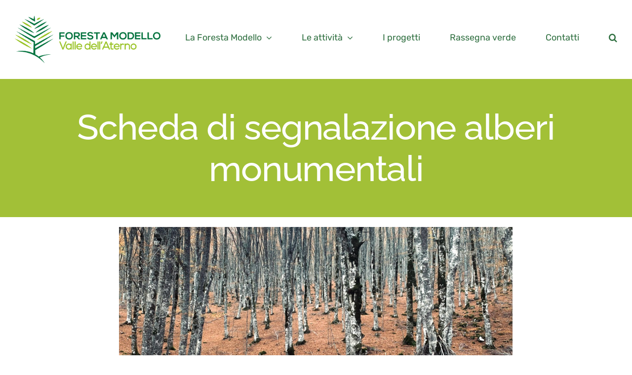

--- FILE ---
content_type: text/html; charset=UTF-8
request_url: https://www.forestamodellovalleaterno.it/scheda-di-segnalazione-alberi-monumentali/
body_size: 19407
content:
<!DOCTYPE html>
<html class="avada-html-layout-wide avada-html-header-position-top" lang="it-IT" prefix="og: http://ogp.me/ns# fb: http://ogp.me/ns/fb#">
<head>
	<meta http-equiv="X-UA-Compatible" content="IE=edge" />
	<meta http-equiv="Content-Type" content="text/html; charset=utf-8"/>
	<meta name="viewport" content="width=device-width, initial-scale=1" />
	<meta name='robots' content='index, follow, max-image-preview:large, max-snippet:-1, max-video-preview:-1' />
	<style>img:is([sizes="auto" i], [sizes^="auto," i]) { contain-intrinsic-size: 3000px 1500px }</style>
	
	<!-- This site is optimized with the Yoast SEO plugin v26.2 - https://yoast.com/wordpress/plugins/seo/ -->
	<title>Scheda di segnalazione alberi monumentali - Foresta Modello Valle Aterno FMVA</title>
	<link rel="canonical" href="https://www.forestamodellovalleaterno.it/scheda-di-segnalazione-alberi-monumentali/" />
	<meta property="og:locale" content="it_IT" />
	<meta property="og:type" content="article" />
	<meta property="og:title" content="Scheda di segnalazione alberi monumentali - Foresta Modello Valle Aterno FMVA" />
	<meta property="og:url" content="https://www.forestamodellovalleaterno.it/scheda-di-segnalazione-alberi-monumentali/" />
	<meta property="og:site_name" content="Foresta Modello Valle Aterno FMVA" />
	<meta property="article:publisher" content="https://www.facebook.com/forestamodellovalleaterno/" />
	<meta property="article:published_time" content="2024-02-28T09:34:18+00:00" />
	<meta property="article:modified_time" content="2025-04-07T16:46:17+00:00" />
	<meta property="og:image" content="https://www.forestamodellovalleaterno.it/wp-content/uploads/2024/02/bosco-censimento-alberi.jpg" />
	<meta property="og:image:width" content="1200" />
	<meta property="og:image:height" content="600" />
	<meta property="og:image:type" content="image/jpeg" />
	<meta name="author" content="Daniele Cardinale" />
	<meta name="twitter:card" content="summary_large_image" />
	<meta name="twitter:label1" content="Scritto da" />
	<meta name="twitter:data1" content="Daniele Cardinale" />
	<meta name="twitter:label2" content="Tempo di lettura stimato" />
	<meta name="twitter:data2" content="4 minuti" />
	<script type="application/ld+json" class="yoast-schema-graph">{"@context":"https://schema.org","@graph":[{"@type":"Article","@id":"https://www.forestamodellovalleaterno.it/scheda-di-segnalazione-alberi-monumentali/#article","isPartOf":{"@id":"https://www.forestamodellovalleaterno.it/scheda-di-segnalazione-alberi-monumentali/"},"author":{"name":"Daniele Cardinale","@id":"https://www.forestamodellovalleaterno.it/#/schema/person/6438fef8e414c769c46caef7577bbd66"},"headline":"Scheda di segnalazione alberi monumentali","datePublished":"2024-02-28T09:34:18+00:00","dateModified":"2025-04-07T16:46:17+00:00","mainEntityOfPage":{"@id":"https://www.forestamodellovalleaterno.it/scheda-di-segnalazione-alberi-monumentali/"},"wordCount":1815,"publisher":{"@id":"https://www.forestamodellovalleaterno.it/#organization"},"image":{"@id":"https://www.forestamodellovalleaterno.it/scheda-di-segnalazione-alberi-monumentali/#primaryimage"},"thumbnailUrl":"https://www.forestamodellovalleaterno.it/wp-content/uploads/2024/02/bosco-censimento-alberi.jpg","keywords":["relazioni internazionali"],"articleSection":["ex-POA","Foreste","Formazione","Turismo"],"inLanguage":"it-IT"},{"@type":"WebPage","@id":"https://www.forestamodellovalleaterno.it/scheda-di-segnalazione-alberi-monumentali/","url":"https://www.forestamodellovalleaterno.it/scheda-di-segnalazione-alberi-monumentali/","name":"Scheda di segnalazione alberi monumentali - Foresta Modello Valle Aterno FMVA","isPartOf":{"@id":"https://www.forestamodellovalleaterno.it/#website"},"primaryImageOfPage":{"@id":"https://www.forestamodellovalleaterno.it/scheda-di-segnalazione-alberi-monumentali/#primaryimage"},"image":{"@id":"https://www.forestamodellovalleaterno.it/scheda-di-segnalazione-alberi-monumentali/#primaryimage"},"thumbnailUrl":"https://www.forestamodellovalleaterno.it/wp-content/uploads/2024/02/bosco-censimento-alberi.jpg","datePublished":"2024-02-28T09:34:18+00:00","dateModified":"2025-04-07T16:46:17+00:00","breadcrumb":{"@id":"https://www.forestamodellovalleaterno.it/scheda-di-segnalazione-alberi-monumentali/#breadcrumb"},"inLanguage":"it-IT","potentialAction":[{"@type":"ReadAction","target":["https://www.forestamodellovalleaterno.it/scheda-di-segnalazione-alberi-monumentali/"]}]},{"@type":"ImageObject","inLanguage":"it-IT","@id":"https://www.forestamodellovalleaterno.it/scheda-di-segnalazione-alberi-monumentali/#primaryimage","url":"https://www.forestamodellovalleaterno.it/wp-content/uploads/2024/02/bosco-censimento-alberi.jpg","contentUrl":"https://www.forestamodellovalleaterno.it/wp-content/uploads/2024/02/bosco-censimento-alberi.jpg","width":1200,"height":600},{"@type":"BreadcrumbList","@id":"https://www.forestamodellovalleaterno.it/scheda-di-segnalazione-alberi-monumentali/#breadcrumb","itemListElement":[{"@type":"ListItem","position":1,"name":"Home","item":"https://www.forestamodellovalleaterno.it/"},{"@type":"ListItem","position":2,"name":"Scheda di segnalazione alberi monumentali"}]},{"@type":"WebSite","@id":"https://www.forestamodellovalleaterno.it/#website","url":"https://www.forestamodellovalleaterno.it/","name":"Foresta Modello Valle Aterno","description":"Un metodo per gestire, assieme alla comunit&agrave; locale, un&rsquo;ampia area forestale e agricola","publisher":{"@id":"https://www.forestamodellovalleaterno.it/#organization"},"potentialAction":[{"@type":"SearchAction","target":{"@type":"EntryPoint","urlTemplate":"https://www.forestamodellovalleaterno.it/?s={search_term_string}"},"query-input":{"@type":"PropertyValueSpecification","valueRequired":true,"valueName":"search_term_string"}}],"inLanguage":"it-IT"},{"@type":"Organization","@id":"https://www.forestamodellovalleaterno.it/#organization","name":"Foresta Modello Valle Aterno","url":"https://www.forestamodellovalleaterno.it/","logo":{"@type":"ImageObject","inLanguage":"it-IT","@id":"https://www.forestamodellovalleaterno.it/#/schema/logo/image/","url":"https://www.forestamodellovalleaterno.it/wp-content/uploads/2019/11/foresta-modello-valle-aterno-logo2x.png","contentUrl":"https://www.forestamodellovalleaterno.it/wp-content/uploads/2019/11/foresta-modello-valle-aterno-logo2x.png","width":754,"height":245,"caption":"Foresta Modello Valle Aterno"},"image":{"@id":"https://www.forestamodellovalleaterno.it/#/schema/logo/image/"},"sameAs":["https://www.facebook.com/forestamodellovalleaterno/"]},{"@type":"Person","@id":"https://www.forestamodellovalleaterno.it/#/schema/person/6438fef8e414c769c46caef7577bbd66","name":"Daniele Cardinale","image":{"@type":"ImageObject","inLanguage":"it-IT","@id":"https://www.forestamodellovalleaterno.it/#/schema/person/image/","url":"https://secure.gravatar.com/avatar/1f8bc091c1ea497c5c5d93d206cd4e68924f78ad00881df0848cf4bc852f8bb7?s=96&d=mm&r=g","contentUrl":"https://secure.gravatar.com/avatar/1f8bc091c1ea497c5c5d93d206cd4e68924f78ad00881df0848cf4bc852f8bb7?s=96&d=mm&r=g","caption":"Daniele Cardinale"},"url":"https://www.forestamodellovalleaterno.it/author/daniele-cardinale/"}]}</script>
	<!-- / Yoast SEO plugin. -->


<link rel='dns-prefetch' href='//www.googletagmanager.com' />
<link rel="alternate" type="application/rss+xml" title="Foresta Modello Valle Aterno FMVA &raquo; Feed" href="https://www.forestamodellovalleaterno.it/feed/" />
<link rel="alternate" type="application/rss+xml" title="Foresta Modello Valle Aterno FMVA &raquo; Feed dei commenti" href="https://www.forestamodellovalleaterno.it/comments/feed/" />
					<link rel="shortcut icon" href="https://www.forestamodellovalleaterno.it/wp-content/uploads/2020/03/foresta-modello-logo-retina-hd.png" type="image/x-icon" />
		
		
		
				<link rel="alternate" type="application/rss+xml" title="Foresta Modello Valle Aterno FMVA &raquo; Scheda di segnalazione alberi monumentali Feed dei commenti" href="https://www.forestamodellovalleaterno.it/scheda-di-segnalazione-alberi-monumentali/feed/" />
					<meta name="description" content="Il progetto prende il via!
Come anticipato nei mesi scorsi, la Commissione Foreste e la Commissione Cultura e associazioni si sono riunite per un progetto di censimento degli alberi monumentali che stiamo impostando come FMVA insieme a un team di esperti: Francesco Contu, responsabile dell’ufficio Coordinamento e Pianificazione nel settore forestale di Regione"/>
				
		<meta property="og:locale" content="it_IT"/>
		<meta property="og:type" content="article"/>
		<meta property="og:site_name" content="Foresta Modello Valle Aterno FMVA"/>
		<meta property="og:title" content="Scheda di segnalazione alberi monumentali - Foresta Modello Valle Aterno FMVA"/>
				<meta property="og:description" content="Il progetto prende il via!
Come anticipato nei mesi scorsi, la Commissione Foreste e la Commissione Cultura e associazioni si sono riunite per un progetto di censimento degli alberi monumentali che stiamo impostando come FMVA insieme a un team di esperti: Francesco Contu, responsabile dell’ufficio Coordinamento e Pianificazione nel settore forestale di Regione"/>
				<meta property="og:url" content="https://www.forestamodellovalleaterno.it/scheda-di-segnalazione-alberi-monumentali/"/>
										<meta property="article:published_time" content="2024-02-28T09:34:18+00:00"/>
							<meta property="article:modified_time" content="2025-04-07T16:46:17+00:00"/>
								<meta name="author" content="Daniele Cardinale"/>
								<meta property="og:image" content="https://www.forestamodellovalleaterno.it/wp-content/uploads/2024/02/bosco-censimento-alberi.jpg"/>
		<meta property="og:image:width" content="1200"/>
		<meta property="og:image:height" content="600"/>
		<meta property="og:image:type" content="image/jpeg"/>
				<script type="text/javascript">
/* <![CDATA[ */
window._wpemojiSettings = {"baseUrl":"https:\/\/s.w.org\/images\/core\/emoji\/16.0.1\/72x72\/","ext":".png","svgUrl":"https:\/\/s.w.org\/images\/core\/emoji\/16.0.1\/svg\/","svgExt":".svg","source":{"concatemoji":"https:\/\/www.forestamodellovalleaterno.it\/wp-includes\/js\/wp-emoji-release.min.js?ver=6.8.3"}};
/*! This file is auto-generated */
!function(s,n){var o,i,e;function c(e){try{var t={supportTests:e,timestamp:(new Date).valueOf()};sessionStorage.setItem(o,JSON.stringify(t))}catch(e){}}function p(e,t,n){e.clearRect(0,0,e.canvas.width,e.canvas.height),e.fillText(t,0,0);var t=new Uint32Array(e.getImageData(0,0,e.canvas.width,e.canvas.height).data),a=(e.clearRect(0,0,e.canvas.width,e.canvas.height),e.fillText(n,0,0),new Uint32Array(e.getImageData(0,0,e.canvas.width,e.canvas.height).data));return t.every(function(e,t){return e===a[t]})}function u(e,t){e.clearRect(0,0,e.canvas.width,e.canvas.height),e.fillText(t,0,0);for(var n=e.getImageData(16,16,1,1),a=0;a<n.data.length;a++)if(0!==n.data[a])return!1;return!0}function f(e,t,n,a){switch(t){case"flag":return n(e,"\ud83c\udff3\ufe0f\u200d\u26a7\ufe0f","\ud83c\udff3\ufe0f\u200b\u26a7\ufe0f")?!1:!n(e,"\ud83c\udde8\ud83c\uddf6","\ud83c\udde8\u200b\ud83c\uddf6")&&!n(e,"\ud83c\udff4\udb40\udc67\udb40\udc62\udb40\udc65\udb40\udc6e\udb40\udc67\udb40\udc7f","\ud83c\udff4\u200b\udb40\udc67\u200b\udb40\udc62\u200b\udb40\udc65\u200b\udb40\udc6e\u200b\udb40\udc67\u200b\udb40\udc7f");case"emoji":return!a(e,"\ud83e\udedf")}return!1}function g(e,t,n,a){var r="undefined"!=typeof WorkerGlobalScope&&self instanceof WorkerGlobalScope?new OffscreenCanvas(300,150):s.createElement("canvas"),o=r.getContext("2d",{willReadFrequently:!0}),i=(o.textBaseline="top",o.font="600 32px Arial",{});return e.forEach(function(e){i[e]=t(o,e,n,a)}),i}function t(e){var t=s.createElement("script");t.src=e,t.defer=!0,s.head.appendChild(t)}"undefined"!=typeof Promise&&(o="wpEmojiSettingsSupports",i=["flag","emoji"],n.supports={everything:!0,everythingExceptFlag:!0},e=new Promise(function(e){s.addEventListener("DOMContentLoaded",e,{once:!0})}),new Promise(function(t){var n=function(){try{var e=JSON.parse(sessionStorage.getItem(o));if("object"==typeof e&&"number"==typeof e.timestamp&&(new Date).valueOf()<e.timestamp+604800&&"object"==typeof e.supportTests)return e.supportTests}catch(e){}return null}();if(!n){if("undefined"!=typeof Worker&&"undefined"!=typeof OffscreenCanvas&&"undefined"!=typeof URL&&URL.createObjectURL&&"undefined"!=typeof Blob)try{var e="postMessage("+g.toString()+"("+[JSON.stringify(i),f.toString(),p.toString(),u.toString()].join(",")+"));",a=new Blob([e],{type:"text/javascript"}),r=new Worker(URL.createObjectURL(a),{name:"wpTestEmojiSupports"});return void(r.onmessage=function(e){c(n=e.data),r.terminate(),t(n)})}catch(e){}c(n=g(i,f,p,u))}t(n)}).then(function(e){for(var t in e)n.supports[t]=e[t],n.supports.everything=n.supports.everything&&n.supports[t],"flag"!==t&&(n.supports.everythingExceptFlag=n.supports.everythingExceptFlag&&n.supports[t]);n.supports.everythingExceptFlag=n.supports.everythingExceptFlag&&!n.supports.flag,n.DOMReady=!1,n.readyCallback=function(){n.DOMReady=!0}}).then(function(){return e}).then(function(){var e;n.supports.everything||(n.readyCallback(),(e=n.source||{}).concatemoji?t(e.concatemoji):e.wpemoji&&e.twemoji&&(t(e.twemoji),t(e.wpemoji)))}))}((window,document),window._wpemojiSettings);
/* ]]> */
</script>
<style id='wp-emoji-styles-inline-css' type='text/css'>

	img.wp-smiley, img.emoji {
		display: inline !important;
		border: none !important;
		box-shadow: none !important;
		height: 1em !important;
		width: 1em !important;
		margin: 0 0.07em !important;
		vertical-align: -0.1em !important;
		background: none !important;
		padding: 0 !important;
	}
</style>
<link rel='stylesheet' id='mc4wp-form-themes-css' href='https://www.forestamodellovalleaterno.it/wp-content/plugins/mailchimp-for-wp/assets/css/form-themes.css?ver=4.10.8' type='text/css' media='all' />
<link rel='stylesheet' id='fusion-dynamic-css-css' href='https://www.forestamodellovalleaterno.it/wp-content/uploads/fusion-styles/3612cdfe8ba5477bd2253d39524c991f.min.css?ver=3.13.2' type='text/css' media='all' />
<script type="text/javascript" src="https://www.forestamodellovalleaterno.it/wp-includes/js/jquery/jquery.min.js?ver=3.7.1" id="jquery-core-js"></script>
<script type="text/javascript" src="https://www.forestamodellovalleaterno.it/wp-includes/js/jquery/jquery-migrate.min.js?ver=3.4.1" id="jquery-migrate-js"></script>

<!-- Snippet del tag Google (gtag.js) aggiunto da Site Kit -->
<!-- Snippet Google Analytics aggiunto da Site Kit -->
<script type="text/javascript" src="https://www.googletagmanager.com/gtag/js?id=GT-NSKG5K7J" id="google_gtagjs-js" async></script>
<script type="text/javascript" id="google_gtagjs-js-after">
/* <![CDATA[ */
window.dataLayer = window.dataLayer || [];function gtag(){dataLayer.push(arguments);}
gtag("set","linker",{"domains":["www.forestamodellovalleaterno.it"]});
gtag("js", new Date());
gtag("set", "developer_id.dZTNiMT", true);
gtag("config", "GT-NSKG5K7J");
 window._googlesitekit = window._googlesitekit || {}; window._googlesitekit.throttledEvents = []; window._googlesitekit.gtagEvent = (name, data) => { var key = JSON.stringify( { name, data } ); if ( !! window._googlesitekit.throttledEvents[ key ] ) { return; } window._googlesitekit.throttledEvents[ key ] = true; setTimeout( () => { delete window._googlesitekit.throttledEvents[ key ]; }, 5 ); gtag( "event", name, { ...data, event_source: "site-kit" } ); }; 
/* ]]> */
</script>
<link rel="https://api.w.org/" href="https://www.forestamodellovalleaterno.it/wp-json/" /><link rel="alternate" title="JSON" type="application/json" href="https://www.forestamodellovalleaterno.it/wp-json/wp/v2/posts/3176" /><link rel="EditURI" type="application/rsd+xml" title="RSD" href="https://www.forestamodellovalleaterno.it/xmlrpc.php?rsd" />
<meta name="generator" content="WordPress 6.8.3" />
<link rel='shortlink' href='https://www.forestamodellovalleaterno.it/?p=3176' />
<link rel="alternate" title="oEmbed (JSON)" type="application/json+oembed" href="https://www.forestamodellovalleaterno.it/wp-json/oembed/1.0/embed?url=https%3A%2F%2Fwww.forestamodellovalleaterno.it%2Fscheda-di-segnalazione-alberi-monumentali%2F" />
<link rel="alternate" title="oEmbed (XML)" type="text/xml+oembed" href="https://www.forestamodellovalleaterno.it/wp-json/oembed/1.0/embed?url=https%3A%2F%2Fwww.forestamodellovalleaterno.it%2Fscheda-di-segnalazione-alberi-monumentali%2F&#038;format=xml" />
<meta name="generator" content="Site Kit by Google 1.164.0" /><style type="text/css" id="css-fb-visibility">@media screen and (max-width: 640px){.fusion-no-small-visibility{display:none !important;}body .sm-text-align-center{text-align:center !important;}body .sm-text-align-left{text-align:left !important;}body .sm-text-align-right{text-align:right !important;}body .sm-flex-align-center{justify-content:center !important;}body .sm-flex-align-flex-start{justify-content:flex-start !important;}body .sm-flex-align-flex-end{justify-content:flex-end !important;}body .sm-mx-auto{margin-left:auto !important;margin-right:auto !important;}body .sm-ml-auto{margin-left:auto !important;}body .sm-mr-auto{margin-right:auto !important;}body .fusion-absolute-position-small{position:absolute;top:auto;width:100%;}.awb-sticky.awb-sticky-small{ position: sticky; top: var(--awb-sticky-offset,0); }}@media screen and (min-width: 641px) and (max-width: 1024px){.fusion-no-medium-visibility{display:none !important;}body .md-text-align-center{text-align:center !important;}body .md-text-align-left{text-align:left !important;}body .md-text-align-right{text-align:right !important;}body .md-flex-align-center{justify-content:center !important;}body .md-flex-align-flex-start{justify-content:flex-start !important;}body .md-flex-align-flex-end{justify-content:flex-end !important;}body .md-mx-auto{margin-left:auto !important;margin-right:auto !important;}body .md-ml-auto{margin-left:auto !important;}body .md-mr-auto{margin-right:auto !important;}body .fusion-absolute-position-medium{position:absolute;top:auto;width:100%;}.awb-sticky.awb-sticky-medium{ position: sticky; top: var(--awb-sticky-offset,0); }}@media screen and (min-width: 1025px){.fusion-no-large-visibility{display:none !important;}body .lg-text-align-center{text-align:center !important;}body .lg-text-align-left{text-align:left !important;}body .lg-text-align-right{text-align:right !important;}body .lg-flex-align-center{justify-content:center !important;}body .lg-flex-align-flex-start{justify-content:flex-start !important;}body .lg-flex-align-flex-end{justify-content:flex-end !important;}body .lg-mx-auto{margin-left:auto !important;margin-right:auto !important;}body .lg-ml-auto{margin-left:auto !important;}body .lg-mr-auto{margin-right:auto !important;}body .fusion-absolute-position-large{position:absolute;top:auto;width:100%;}.awb-sticky.awb-sticky-large{ position: sticky; top: var(--awb-sticky-offset,0); }}</style><meta name="generator" content="Powered by Slider Revolution 6.7.37 - responsive, Mobile-Friendly Slider Plugin for WordPress with comfortable drag and drop interface." />
<script>function setREVStartSize(e){
			//window.requestAnimationFrame(function() {
				window.RSIW = window.RSIW===undefined ? window.innerWidth : window.RSIW;
				window.RSIH = window.RSIH===undefined ? window.innerHeight : window.RSIH;
				try {
					var pw = document.getElementById(e.c).parentNode.offsetWidth,
						newh;
					pw = pw===0 || isNaN(pw) || (e.l=="fullwidth" || e.layout=="fullwidth") ? window.RSIW : pw;
					e.tabw = e.tabw===undefined ? 0 : parseInt(e.tabw);
					e.thumbw = e.thumbw===undefined ? 0 : parseInt(e.thumbw);
					e.tabh = e.tabh===undefined ? 0 : parseInt(e.tabh);
					e.thumbh = e.thumbh===undefined ? 0 : parseInt(e.thumbh);
					e.tabhide = e.tabhide===undefined ? 0 : parseInt(e.tabhide);
					e.thumbhide = e.thumbhide===undefined ? 0 : parseInt(e.thumbhide);
					e.mh = e.mh===undefined || e.mh=="" || e.mh==="auto" ? 0 : parseInt(e.mh,0);
					if(e.layout==="fullscreen" || e.l==="fullscreen")
						newh = Math.max(e.mh,window.RSIH);
					else{
						e.gw = Array.isArray(e.gw) ? e.gw : [e.gw];
						for (var i in e.rl) if (e.gw[i]===undefined || e.gw[i]===0) e.gw[i] = e.gw[i-1];
						e.gh = e.el===undefined || e.el==="" || (Array.isArray(e.el) && e.el.length==0)? e.gh : e.el;
						e.gh = Array.isArray(e.gh) ? e.gh : [e.gh];
						for (var i in e.rl) if (e.gh[i]===undefined || e.gh[i]===0) e.gh[i] = e.gh[i-1];
											
						var nl = new Array(e.rl.length),
							ix = 0,
							sl;
						e.tabw = e.tabhide>=pw ? 0 : e.tabw;
						e.thumbw = e.thumbhide>=pw ? 0 : e.thumbw;
						e.tabh = e.tabhide>=pw ? 0 : e.tabh;
						e.thumbh = e.thumbhide>=pw ? 0 : e.thumbh;
						for (var i in e.rl) nl[i] = e.rl[i]<window.RSIW ? 0 : e.rl[i];
						sl = nl[0];
						for (var i in nl) if (sl>nl[i] && nl[i]>0) { sl = nl[i]; ix=i;}
						var m = pw>(e.gw[ix]+e.tabw+e.thumbw) ? 1 : (pw-(e.tabw+e.thumbw)) / (e.gw[ix]);
						newh =  (e.gh[ix] * m) + (e.tabh + e.thumbh);
					}
					var el = document.getElementById(e.c);
					if (el!==null && el) el.style.height = newh+"px";
					el = document.getElementById(e.c+"_wrapper");
					if (el!==null && el) {
						el.style.height = newh+"px";
						el.style.display = "block";
					}
				} catch(e){
					console.log("Failure at Presize of Slider:" + e)
				}
			//});
		  };</script>
		<script type="text/javascript">
			var doc = document.documentElement;
			doc.setAttribute( 'data-useragent', navigator.userAgent );
		</script>
		<!-- Global site tag (gtag.js) - Google Analytics -->
<script async src="https://www.googletagmanager.com/gtag/js?id=UA-60868106-2"></script>
<script>
  window.dataLayer = window.dataLayer || [];
  function gtag(){dataLayer.push(arguments);}
  gtag('js', new Date());

  gtag('config', 'UA-60868106-2');
</script>
	</head>

<body data-rsssl=1 class="wp-singular post-template-default single single-post postid-3176 single-format-standard wp-theme-Avada fusion-image-hovers fusion-pagination-sizing fusion-button_type-flat fusion-button_span-no fusion-button_gradient-linear avada-image-rollover-circle-yes avada-image-rollover-yes avada-image-rollover-direction-fade fusion-body ltr no-tablet-sticky-header no-mobile-sticky-header no-mobile-slidingbar no-mobile-totop fusion-disable-outline fusion-sub-menu-fade mobile-logo-pos-left layout-wide-mode avada-has-boxed-modal-shadow-none layout-scroll-offset-full fusion-top-header menu-text-align-center mobile-menu-design-modern fusion-show-pagination-text fusion-header-layout-v1 avada-responsive avada-footer-fx-none avada-menu-highlight-style-bottombar fusion-search-form-clean fusion-main-menu-search-dropdown fusion-avatar-circle avada-dropdown-styles avada-blog-layout-grid avada-blog-archive-layout-grid avada-header-shadow-no avada-menu-icon-position-left avada-has-megamenu-shadow avada-has-header-100-width avada-has-main-nav-search-icon avada-has-breadcrumb-mobile-hidden avada-has-titlebar-bar_and_content avada-social-full-transparent avada-has-transparent-timeline_color avada-has-pagination-width_height avada-flyout-menu-direction-fade avada-ec-views-v1" data-awb-post-id="3176">
		<a class="skip-link screen-reader-text" href="#content">Salta al contenuto</a>

	<div id="boxed-wrapper">
		
		<div id="wrapper" class="fusion-wrapper">
			<div id="home" style="position:relative;top:-1px;"></div>
							
					
			<header class="fusion-header-wrapper">
				<div class="fusion-header-v1 fusion-logo-alignment fusion-logo-left fusion-sticky-menu- fusion-sticky-logo- fusion-mobile-logo-1  fusion-mobile-menu-design-modern">
					<div class="fusion-header-sticky-height"></div>
<div class="fusion-header">
	<div class="fusion-row">
					<div class="fusion-logo" data-margin-top="32px" data-margin-bottom="32px" data-margin-left="0px" data-margin-right="0px">
			<a class="fusion-logo-link"  href="https://www.forestamodellovalleaterno.it/" >

						<!-- standard logo -->
			<img src="https://www.forestamodellovalleaterno.it/wp-content/uploads/2019/11/foresta-modello-valle-aterno-logo2x.png" srcset="https://www.forestamodellovalleaterno.it/wp-content/uploads/2019/11/foresta-modello-valle-aterno-logo2x.png 1x, https://www.forestamodellovalleaterno.it/wp-content/uploads/2019/11/foresta-modello-valle-aterno-logo2x.png 2x" width="754" height="245" style="max-height:245px;height:auto;" alt="Foresta Modello Valle Aterno FMVA Logo" data-retina_logo_url="https://www.forestamodellovalleaterno.it/wp-content/uploads/2019/11/foresta-modello-valle-aterno-logo2x.png" class="fusion-standard-logo" />

											<!-- mobile logo -->
				<img src="https://www.forestamodellovalleaterno.it/wp-content/uploads/2019/11/foresta-modello-valle-aterno-logo2x.png" srcset="https://www.forestamodellovalleaterno.it/wp-content/uploads/2019/11/foresta-modello-valle-aterno-logo2x.png 1x, https://www.forestamodellovalleaterno.it/wp-content/uploads/2019/11/foresta-modello-valle-aterno-logo2x.png 2x" width="754" height="245" style="max-height:245px;height:auto;" alt="Foresta Modello Valle Aterno FMVA Logo" data-retina_logo_url="https://www.forestamodellovalleaterno.it/wp-content/uploads/2019/11/foresta-modello-valle-aterno-logo2x.png" class="fusion-mobile-logo" />
			
					</a>
		</div>		<nav class="fusion-main-menu" aria-label="Menu Principale"><ul id="menu-main-menu" class="fusion-menu"><li  id="menu-item-1757"  class="menu-item menu-item-type-custom menu-item-object-custom menu-item-has-children menu-item-1757 fusion-dropdown-menu"  data-item-id="1757"><a  href="#" class="fusion-bottombar-highlight"><span class="menu-text">La Foresta Modello</span> <span class="fusion-caret"><i class="fusion-dropdown-indicator" aria-hidden="true"></i></span></a><ul class="sub-menu"><li  id="menu-item-1756"  class="menu-item menu-item-type-post_type menu-item-object-page menu-item-1756 fusion-dropdown-submenu" ><a  href="https://www.forestamodellovalleaterno.it/cose-la-foresta-modello/" class="fusion-bottombar-highlight"><span><span class="fusion-megamenu-icon"><i class="glyphicon fa-users fas" aria-hidden="true"></i></span>Cos’è la Foresta Modello</span></a></li><li  id="menu-item-1760"  class="menu-item menu-item-type-post_type menu-item-object-page menu-item-1760 fusion-dropdown-submenu" ><a  href="https://www.forestamodellovalleaterno.it/la-nostra-foresta-modello-valle-aterno/" class="fusion-bottombar-highlight"><span><span class="fusion-megamenu-icon"><i class="glyphicon fa-street-view fas" aria-hidden="true"></i></span>La nostra Foresta Modello</span></a></li><li  id="menu-item-1845"  class="menu-item menu-item-type-post_type menu-item-object-page menu-item-1845 fusion-dropdown-submenu" ><a  href="https://www.forestamodellovalleaterno.it/associazione/" class="fusion-bottombar-highlight"><span><span class="fusion-megamenu-icon"><i class="glyphicon fa-id-badge fas" aria-hidden="true"></i></span>L&#8217;associazione</span></a></li><li  id="menu-item-1765"  class="menu-item menu-item-type-post_type menu-item-object-page menu-item-1765 fusion-dropdown-submenu" ><a  href="https://www.forestamodellovalleaterno.it/il-territorio/" class="fusion-bottombar-highlight"><span><span class="fusion-megamenu-icon"><i class="glyphicon fa-thumbtack fas" aria-hidden="true"></i></span>Il territorio</span></a></li></ul></li><li  id="menu-item-1926"  class="menu-item menu-item-type-custom menu-item-object-custom menu-item-has-children menu-item-1926 fusion-dropdown-menu"  data-item-id="1926"><a  href="#" class="fusion-bottombar-highlight"><span class="menu-text">Le attività</span> <span class="fusion-caret"><i class="fusion-dropdown-indicator" aria-hidden="true"></i></span></a><ul class="sub-menu"><li  id="menu-item-1927"  class="menu-item menu-item-type-post_type menu-item-object-page menu-item-1927 fusion-dropdown-submenu" ><a  href="https://www.forestamodellovalleaterno.it/agricoltura/" class="fusion-bottombar-highlight"><span><span class="fusion-megamenu-icon"><i class="glyphicon fa-leaf fas" aria-hidden="true"></i></span>Agricoltura</span></a></li><li  id="menu-item-2367"  class="menu-item menu-item-type-post_type menu-item-object-page menu-item-2367 fusion-dropdown-submenu" ><a  href="https://www.forestamodellovalleaterno.it/cultura-e-associazioni-locali/" class="fusion-bottombar-highlight"><span><span class="fusion-megamenu-icon"><i class="glyphicon fa-book-open fas" aria-hidden="true"></i></span>Cultura e associazioni locali</span></a></li><li  id="menu-item-2361"  class="menu-item menu-item-type-post_type menu-item-object-page menu-item-2361 fusion-dropdown-submenu" ><a  href="https://www.forestamodellovalleaterno.it/foreste/" class="fusion-bottombar-highlight"><span><span class="fusion-megamenu-icon"><i class="glyphicon fa-tree fas" aria-hidden="true"></i></span>Foreste</span></a></li><li  id="menu-item-2370"  class="menu-item menu-item-type-post_type menu-item-object-page menu-item-2370 fusion-dropdown-submenu" ><a  href="https://www.forestamodellovalleaterno.it/formazione-e-rapporti-internazionali/" class="fusion-bottombar-highlight"><span><span class="fusion-megamenu-icon"><i class="glyphicon fa-globe-americas fas" aria-hidden="true"></i></span>Formazione e rapporti internazionali</span></a></li><li  id="menu-item-2364"  class="menu-item menu-item-type-post_type menu-item-object-page menu-item-2364 fusion-dropdown-submenu" ><a  href="https://www.forestamodellovalleaterno.it/turismo/" class="fusion-bottombar-highlight"><span><span class="fusion-megamenu-icon"><i class="glyphicon fa-hiking fas" aria-hidden="true"></i></span>Turismo</span></a></li></ul></li><li  id="menu-item-3135"  class="menu-item menu-item-type-post_type menu-item-object-page menu-item-3135"  data-item-id="3135"><a  href="https://www.forestamodellovalleaterno.it/i-progetti/" class="fusion-bottombar-highlight"><span class="menu-text">I progetti</span></a></li><li  id="menu-item-3480"  class="menu-item menu-item-type-post_type menu-item-object-page menu-item-3480"  data-item-id="3480"><a  href="https://www.forestamodellovalleaterno.it/rassegna-verde/" class="fusion-bottombar-highlight"><span class="menu-text">Rassegna verde</span></a></li><li  id="menu-item-1902"  class="menu-item menu-item-type-post_type menu-item-object-page menu-item-1902"  data-item-id="1902"><a  href="https://www.forestamodellovalleaterno.it/scrivici/" class="fusion-bottombar-highlight"><span class="menu-text">Contatti</span></a></li><li class="fusion-custom-menu-item fusion-main-menu-search"><a class="fusion-main-menu-icon" href="#" aria-label="Cerca" data-title="Cerca" title="Cerca" role="button" aria-expanded="false"></a><div class="fusion-custom-menu-item-contents">		<form role="search" class="searchform fusion-search-form  fusion-search-form-clean" method="get" action="https://www.forestamodellovalleaterno.it/">
			<div class="fusion-search-form-content">

				
				<div class="fusion-search-field search-field">
					<label><span class="screen-reader-text">Cerca per:</span>
													<input type="search" value="" name="s" class="s" placeholder="Cerca..." required aria-required="true" aria-label="Cerca..."/>
											</label>
				</div>
				<div class="fusion-search-button search-button">
					<input type="submit" class="fusion-search-submit searchsubmit" aria-label="Cerca" value="&#xf002;" />
									</div>

				
			</div>


			
		</form>
		</div></li></ul></nav>	<div class="fusion-mobile-menu-icons">
							<a href="#" class="fusion-icon awb-icon-bars" aria-label="Attiva/Disattiva menu mobile" aria-expanded="false"></a>
		
		
		
			</div>

<nav class="fusion-mobile-nav-holder fusion-mobile-menu-text-align-left" aria-label="Menu Mobile Principale"></nav>

					</div>
</div>
				</div>
				<div class="fusion-clearfix"></div>
			</header>
								
							<div id="sliders-container" class="fusion-slider-visibility">
					</div>
				
					
							
			<section class="avada-page-titlebar-wrapper" aria-label="Barra Titolo Pagina">
	<div class="fusion-page-title-bar fusion-page-title-bar-breadcrumbs fusion-page-title-bar-center">
		<div class="fusion-page-title-row">
			<div class="fusion-page-title-wrapper">
				<div class="fusion-page-title-captions">

																							<h1 class="entry-title">Scheda di segnalazione alberi monumentali</h1>

											
																
				</div>

				
			</div>
		</div>
	</div>
</section>

						<main id="main" class="clearfix ">
				<div class="fusion-row" style="">

<section id="content" style="width: 100%;">
	
					<article id="post-3176" class="post post-3176 type-post status-publish format-standard has-post-thumbnail hentry category-ex-poa category-foreste category-formazione category-turismo tag-relazioni-internazionali">
										<span class="entry-title" style="display: none;">Scheda di segnalazione alberi monumentali</span>
			
				
						<div class="post-content">
				<div class="fusion-fullwidth fullwidth-box fusion-builder-row-1 fusion-flex-container nonhundred-percent-fullwidth non-hundred-percent-height-scrolling" style="--awb-border-radius-top-left:0px;--awb-border-radius-top-right:0px;--awb-border-radius-bottom-right:0px;--awb-border-radius-bottom-left:0px;--awb-flex-wrap:wrap;" ><div class="fusion-builder-row fusion-row fusion-flex-align-items-flex-start fusion-flex-content-wrap" style="max-width:1331.2px;margin-left: calc(-4% / 2 );margin-right: calc(-4% / 2 );"><div class="fusion-layout-column fusion_builder_column fusion-builder-column-0 fusion_builder_column_1_6 1_6 fusion-flex-column" style="--awb-bg-size:cover;--awb-width-large:16.666666666667%;--awb-margin-top-large:20px;--awb-spacing-right-large:11.52%;--awb-margin-bottom-large:20px;--awb-spacing-left-large:11.52%;--awb-width-medium:100%;--awb-order-medium:0;--awb-spacing-right-medium:1.92%;--awb-spacing-left-medium:1.92%;--awb-width-small:100%;--awb-order-small:0;--awb-spacing-right-small:1.92%;--awb-spacing-left-small:1.92%;"><div class="fusion-column-wrapper fusion-column-has-shadow fusion-flex-justify-content-flex-start fusion-content-layout-column"></div></div><div class="fusion-layout-column fusion_builder_column fusion-builder-column-1 fusion_builder_column_2_3 2_3 fusion-flex-column" style="--awb-bg-size:cover;--awb-width-large:66.666666666667%;--awb-margin-top-large:20px;--awb-spacing-right-large:2.88%;--awb-margin-bottom-large:20px;--awb-spacing-left-large:2.88%;--awb-width-medium:100%;--awb-order-medium:0;--awb-spacing-right-medium:1.92%;--awb-spacing-left-medium:1.92%;--awb-width-small:100%;--awb-order-small:0;--awb-spacing-right-small:1.92%;--awb-spacing-left-small:1.92%;"><div class="fusion-column-wrapper fusion-column-has-shadow fusion-flex-justify-content-flex-start fusion-content-layout-column"><div class="fusion-image-element " style="text-align:center;--awb-liftup-border-radius:0px;--awb-caption-title-font-family:var(--h2_typography-font-family);--awb-caption-title-font-weight:var(--h2_typography-font-weight);--awb-caption-title-font-style:var(--h2_typography-font-style);--awb-caption-title-size:var(--h2_typography-font-size);--awb-caption-title-transform:var(--h2_typography-text-transform);--awb-caption-title-line-height:var(--h2_typography-line-height);--awb-caption-title-letter-spacing:var(--h2_typography-letter-spacing);"><div class="awb-image-frame awb-image-frame-1 imageframe-liftup"><span class=" fusion-imageframe imageframe-none imageframe-1"><img fetchpriority="high" decoding="async" width="1200" height="600" title="bosco-censimento-alberi" src="https://www.forestamodellovalleaterno.it/wp-content/uploads/2024/02/bosco-censimento-alberi.jpg" alt class="img-responsive wp-image-3183" srcset="https://www.forestamodellovalleaterno.it/wp-content/uploads/2024/02/bosco-censimento-alberi-200x100.jpg 200w, https://www.forestamodellovalleaterno.it/wp-content/uploads/2024/02/bosco-censimento-alberi-400x200.jpg 400w, https://www.forestamodellovalleaterno.it/wp-content/uploads/2024/02/bosco-censimento-alberi-600x300.jpg 600w, https://www.forestamodellovalleaterno.it/wp-content/uploads/2024/02/bosco-censimento-alberi-800x400.jpg 800w, https://www.forestamodellovalleaterno.it/wp-content/uploads/2024/02/bosco-censimento-alberi.jpg 1200w" sizes="(max-width: 1024px) 100vw, (max-width: 640px) 100vw, 1200px" /></span></div></div><div class="fusion-separator fusion-full-width-sep" style="align-self: center;margin-left: auto;margin-right: auto;margin-top:32px;width:100%;"></div><div class="fusion-text fusion-text-1"><h3>Il progetto prende il via!</h3>
<p><span class="fusion-dropcap dropcap">C</span>ome anticipato nei mesi scorsi, la Commissione Foreste e la Commissione Cultura e associazioni si sono riunite per un progetto di <strong>censimento degli alberi monumentali</strong> che stiamo impostando come FMVA insieme a un team di esperti: <strong>Francesco Contu</strong>, responsabile dell’ufficio Coordinamento e Pianificazione nel settore forestale di <a href="https://www.facebook.com/RegAbruzzo?__cft__&#091;0&#093;=AZWsT7e-vF4-WiHJXbEYmfC4RK4bMxcxdQT6XiUEFcX4xhhthLGD0RxsJdLK8a5HfNFdjej07GxUOkNJDvQdsri-3cIKjc8s88MsJKAwbzC12JkajJMgimZ3kLJ8i4OoXYPBYWtAsIDPA9bu0O0hpVgGgXKD7G45DmQkqmZeAFWJICSJZBbru1ua7PJPyUH1mNk&amp;__tn__=-&#093;K-R">Regione Abruzzo</a>, la professoressa <strong>Lina Calandra</strong> e il suo team di <strong>Cartolab</strong> dell’<a href="https://www.facebook.com/univaq.it?__cft__&#091;0&#093;=AZWsT7e-vF4-WiHJXbEYmfC4RK4bMxcxdQT6XiUEFcX4xhhthLGD0RxsJdLK8a5HfNFdjej07GxUOkNJDvQdsri-3cIKjc8s88MsJKAwbzC12JkajJMgimZ3kLJ8i4OoXYPBYWtAsIDPA9bu0O0hpVgGgXKD7G45DmQkqmZeAFWJICSJZBbru1ua7PJPyUH1mNk&amp;__tn__=-&#093;K-R">Università degli Studi dell&#8217;Aquila</a>, Annalisa Spalazzi del <a href="https://www.facebook.com/gransassoscienceinstitute?__cft__&#091;0&#093;=AZWsT7e-vF4-WiHJXbEYmfC4RK4bMxcxdQT6XiUEFcX4xhhthLGD0RxsJdLK8a5HfNFdjej07GxUOkNJDvQdsri-3cIKjc8s88MsJKAwbzC12JkajJMgimZ3kLJ8i4OoXYPBYWtAsIDPA9bu0O0hpVgGgXKD7G45DmQkqmZeAFWJICSJZBbru1ua7PJPyUH1mNk&amp;__tn__=-&#093;K-R">GSSI &#8211; Gran Sasso Science Institute</a>, <strong>Giampiero Ciaschetti</strong> ricercatore e botanico.</p>
<p>Il progetto vuole valorizzare gli alberi monumentali della valle in maniera partecipata, coinvolgendo sia le associazioni che le singole persone. Verrà realizzata una mappa del territorio dei 15 comuni di Foresta Modello nella quale sarà possibile consultare e localizzare gli alberi segnalati. Inoltre, le associazioni organizzeranno eventi intorno all&#8217;albero riconosciuto come monumentale, dalla festa dell&#8217;albero alle passeggiate patrimoniali con visita agli alberi.</p>
<div class="page" title="Page 3">
<div class="layoutArea">
<div class="column">
<p>La Legge n. 10/2013 Norme sullo sviluppo del verde urbano, all’art. 7, individua come potenzialmente monumentali:</p>
<ul>
<li><em>l’albero isolato o facente parte di formazioni boschive naturali o artificiali, ovunque ubicato, che costituisca raro esempio di maestosità e/o longevità o che mostri un particolare pregio naturalistico per rarità della specie o che costituisca un preciso riferimento ad eventi o memorie rilevanti dal punto di vista storico, culturale, documentario e delle tradizioni locali;</em></li>
<li><em>i filari e le alberate di particolare pregio paesaggistico, storico e culturale, ivi compresi quelli inseriti nei centri urbani;</em></li>
<li><em>gli alberi inseriti in particolari complessi architettonici di importanza storica e culturale, quali ad esempio ville, monasteri, chiese, orti botanici e residenze storiche private.</em></li>
</ul>
<p>Al di là dei criteri di selezione, le associazioni e i singoli cittadini possono segnalare a FMVA ogni albero che si ritenga abbia rilevanza per la comunità del singolo paese.</p>
</div>
</div>
</div>
<p>All’incontro hanno partecipato le associazioni <a href="https://www.facebook.com/valleseasd?__cft__&#091;0&#093;=AZWsT7e-vF4-WiHJXbEYmfC4RK4bMxcxdQT6XiUEFcX4xhhthLGD0RxsJdLK8a5HfNFdjej07GxUOkNJDvQdsri-3cIKjc8s88MsJKAwbzC12JkajJMgimZ3kLJ8i4OoXYPBYWtAsIDPA9bu0O0hpVgGgXKD7G45DmQkqmZeAFWJICSJZBbru1ua7PJPyUH1mNk&amp;__tn__=-&#093;K-R">Vallese ASD</a>, <a href="https://www.facebook.com/santamariadelponte?__cft__&#091;0&#093;=AZWsT7e-vF4-WiHJXbEYmfC4RK4bMxcxdQT6XiUEFcX4xhhthLGD0RxsJdLK8a5HfNFdjej07GxUOkNJDvQdsri-3cIKjc8s88MsJKAwbzC12JkajJMgimZ3kLJ8i4OoXYPBYWtAsIDPA9bu0O0hpVgGgXKD7G45DmQkqmZeAFWJICSJZBbru1ua7PJPyUH1mNk&amp;__tn__=-&#093;K-R">Associazione Culturale Ricreativa Santa Maria del Ponte</a>, <a href="https://www.facebook.com/profile.php?id=100088547381626&amp;__cft__&#091;0&#093;=AZWsT7e-vF4-WiHJXbEYmfC4RK4bMxcxdQT6XiUEFcX4xhhthLGD0RxsJdLK8a5HfNFdjej07GxUOkNJDvQdsri-3cIKjc8s88MsJKAwbzC12JkajJMgimZ3kLJ8i4OoXYPBYWtAsIDPA9bu0O0hpVgGgXKD7G45DmQkqmZeAFWJICSJZBbru1ua7PJPyUH1mNk&amp;__tn__=-&#093;K-R">Orsa Maggiore Trekking e Ambiente</a>, Arcobaleno del Sirente, <a href="https://www.facebook.com/lalumetta?__cft__&#091;0&#093;=AZWsT7e-vF4-WiHJXbEYmfC4RK4bMxcxdQT6XiUEFcX4xhhthLGD0RxsJdLK8a5HfNFdjej07GxUOkNJDvQdsri-3cIKjc8s88MsJKAwbzC12JkajJMgimZ3kLJ8i4OoXYPBYWtAsIDPA9bu0O0hpVgGgXKD7G45DmQkqmZeAFWJICSJZBbru1ua7PJPyUH1mNk&amp;__tn__=-&#093;K-R">La Lumetta</a> in rappresentanza delle associazioni che hanno accolto la nostra proposta.</p>
<p>Sono inoltre intervenuti il colonnello <strong>Nicolò Giordano</strong> comandante provinciale del Gruppo Carabinieri Forestale di L’Aquila e <strong>Carlo Console</strong>.</p>
<p>Lo stesso Francesco Contu ha realizzato un esaustivo dossier sul lavoro svolto da Regione Abruzzo; per saperne di più clicca <a href="https://www.regione.abruzzo.it/system/files/agricoltura/foreste-demani/alberi-monumentali/presentazione_contu_am_27-4-2023.pdf">qui</a>. Il Ministero dell&#8217;Agricoltura, Sovranità Alimentare e Foreste detta le linee guida su come segnalare un albero monumentale, le trovi <a href="https://www.politicheagricole.it/flex/cm/pages/ServeBLOB.php/L/IT/IDPagina/12186">qui</a>.</p>
<h3>Attività con le scuole</h3>
<p>FMVA sta tra le altre cose collaborando con la associazione <strong>Ambecò</strong>, nell’ambito del progetto finanziato dal Ministero dell’Agricoltura, della Sovranità Alimentare e Foreste. Ambecò sta infatti organizzando incontri nelle scuole per portare i bambini a conoscere gli alberi monumentali.</p>
<h3>Partecipa</h3>
<p>Se vuoi partecipare puoi schiacciare il pulsante in basso e compilare il modulo per la segnalazione.</p>
<div class="fusion-button-wrapper"><a class="fusion-button button-flat fusion-button-default-size button-default fusion-button-default button-1 fusion-button-default-span fusion-button-default-type" target="_self" href="https://forms.office.com/r/KHXkL0qW7R?origin=lprLink"><span class="fusion-button-text awb-button__text awb-button__text--default">Segnala l&#8217;albero</span></a></div>
</div><div class="fusion-separator fusion-full-width-sep" style="align-self: center;margin-left: auto;margin-right: auto;margin-top:32px;width:100%;"></div></div></div><div class="fusion-layout-column fusion_builder_column fusion-builder-column-2 fusion_builder_column_1_6 1_6 fusion-flex-column" style="--awb-bg-size:cover;--awb-width-large:16.666666666667%;--awb-margin-top-large:20px;--awb-spacing-right-large:11.52%;--awb-margin-bottom-large:20px;--awb-spacing-left-large:11.52%;--awb-width-medium:100%;--awb-order-medium:0;--awb-spacing-right-medium:1.92%;--awb-spacing-left-medium:1.92%;--awb-width-small:100%;--awb-order-small:0;--awb-spacing-right-small:1.92%;--awb-spacing-left-small:1.92%;"><div class="fusion-column-wrapper fusion-column-has-shadow fusion-flex-justify-content-flex-start fusion-content-layout-column"></div></div></div></div>
							</div>

												<div class="fusion-meta-info"><div class="fusion-meta-info-wrapper"><span class="vcard rich-snippet-hidden"><span class="fn"><a href="https://www.forestamodellovalleaterno.it/author/daniele-cardinale/" title="Articoli scritti da Daniele Cardinale" rel="author">Daniele Cardinale</a></span></span><span class="updated rich-snippet-hidden">2025-04-07T16:46:17+00:00</span><span>28 Febbraio 2024</span><span class="fusion-inline-sep">|</span><a href="https://www.forestamodellovalleaterno.it/category/progetti/ex-poa/" rel="category tag">ex-POA</a>, <a href="https://www.forestamodellovalleaterno.it/category/foreste/" rel="category tag">Foreste</a>, <a href="https://www.forestamodellovalleaterno.it/category/formazione/" rel="category tag">Formazione</a>, <a href="https://www.forestamodellovalleaterno.it/category/turismo/" rel="category tag">Turismo</a><span class="fusion-inline-sep">|</span></div></div>																								<section class="related-posts single-related-posts">
				<div class="fusion-title fusion-title-size-three sep-none fusion-sep-none" style="margin-top:30px;margin-bottom:20px;">
				<h3 class="title-heading-left" style="margin:0;">
					Post correlati				</h3>
			</div>
			
	
	
	
					<div class="awb-carousel awb-swiper awb-swiper-carousel fusion-carousel-title-below-image" data-imagesize="fixed" data-metacontent="yes" data-autoplay="no" data-touchscroll="no" data-columns="6" data-itemmargin="40px" data-itemwidth="180" data-scrollitems="1">
		<div class="swiper-wrapper">
																		<div class="swiper-slide">
					<div class="fusion-carousel-item-wrapper">
						<div  class="fusion-image-wrapper fusion-image-size-fixed" aria-haspopup="true">
					<img src="https://www.forestamodellovalleaterno.it/wp-content/uploads/2025/12/premio-fortabio-e1764583111694-500x383.jpeg" srcset="https://www.forestamodellovalleaterno.it/wp-content/uploads/2025/12/premio-fortabio-e1764583111694-500x383.jpeg 1x, https://www.forestamodellovalleaterno.it/wp-content/uploads/2025/12/premio-fortabio-e1764583111694-500x383@2x.jpeg 2x" width="500" height="383" alt="Progetto FOR.TA.BIO (Foresta,Tartufi, Biodiversità) finalista premio Buone pratiche, Italia Rurale 2025" />
	<div class="fusion-rollover">
	<div class="fusion-rollover-content">

				
		
								
								
		
						<a class="fusion-link-wrapper" href="https://www.forestamodellovalleaterno.it/progetto-for-ta-bio-forestatartufi-biodiversita-finalista-premio-buone-pratiche-italia-rurale-2025/" aria-label="Progetto FOR.TA.BIO (Foresta,Tartufi, Biodiversità) finalista premio Buone pratiche, Italia Rurale 2025"></a>
	</div>
</div>
</div>
																				<h4 class="fusion-carousel-title">
								<a class="fusion-related-posts-title-link" href="https://www.forestamodellovalleaterno.it/progetto-for-ta-bio-forestatartufi-biodiversita-finalista-premio-buone-pratiche-italia-rurale-2025/" target="_self" title="Progetto FOR.TA.BIO (Foresta,Tartufi, Biodiversità) finalista premio Buone pratiche, Italia Rurale 2025">Progetto FOR.TA.BIO (Foresta,Tartufi, Biodiversità) finalista premio Buone pratiche, Italia Rurale 2025</a>
							</h4>

							<div class="fusion-carousel-meta">
								
								<span class="fusion-date">1 Dicembre 2025</span>

															</div><!-- fusion-carousel-meta -->
											</div><!-- fusion-carousel-item-wrapper -->
				</div>
															<div class="swiper-slide">
					<div class="fusion-carousel-item-wrapper">
						<div  class="fusion-image-wrapper fusion-image-size-fixed" aria-haspopup="true">
					<img src="https://www.forestamodellovalleaterno.it/wp-content/uploads/2025/11/festa-foresta-2025-passeggiata-e1762068396771-500x383.jpeg" srcset="https://www.forestamodellovalleaterno.it/wp-content/uploads/2025/11/festa-foresta-2025-passeggiata-e1762068396771-500x383.jpeg 1x, https://www.forestamodellovalleaterno.it/wp-content/uploads/2025/11/festa-foresta-2025-passeggiata-e1762068396771-500x383@2x.jpeg 2x" width="500" height="383" alt="Il racconto di  Festa Foresta 2025" />
	<div class="fusion-rollover">
	<div class="fusion-rollover-content">

				
		
								
								
		
						<a class="fusion-link-wrapper" href="https://www.forestamodellovalleaterno.it/il-racconto-di-festa-foresta-2025/" aria-label="Il racconto di  Festa Foresta 2025"></a>
	</div>
</div>
</div>
																				<h4 class="fusion-carousel-title">
								<a class="fusion-related-posts-title-link" href="https://www.forestamodellovalleaterno.it/il-racconto-di-festa-foresta-2025/" target="_self" title="Il racconto di  Festa Foresta 2025">Il racconto di  Festa Foresta 2025</a>
							</h4>

							<div class="fusion-carousel-meta">
								
								<span class="fusion-date">2 Novembre 2025</span>

															</div><!-- fusion-carousel-meta -->
											</div><!-- fusion-carousel-item-wrapper -->
				</div>
															<div class="swiper-slide">
					<div class="fusion-carousel-item-wrapper">
						<div  class="fusion-image-wrapper fusion-image-size-fixed" aria-haspopup="true">
					<img src="https://www.forestamodellovalleaterno.it/wp-content/uploads/2025/10/locandina-festa-foresta-2025-e1761920227531-500x383.jpeg" srcset="https://www.forestamodellovalleaterno.it/wp-content/uploads/2025/10/locandina-festa-foresta-2025-e1761920227531-500x383.jpeg 1x, https://www.forestamodellovalleaterno.it/wp-content/uploads/2025/10/locandina-festa-foresta-2025-e1761920227531-500x383@2x.jpeg 2x" width="500" height="383" alt="Evento conclusivo Progetto STAI e Festa Foresta 2025" />
	<div class="fusion-rollover">
	<div class="fusion-rollover-content">

				
		
								
								
		
						<a class="fusion-link-wrapper" href="https://www.forestamodellovalleaterno.it/evento-conclusivo-progetto-stai-e-festa-foresta-2025/" aria-label="Evento conclusivo Progetto STAI e Festa Foresta 2025"></a>
	</div>
</div>
</div>
																				<h4 class="fusion-carousel-title">
								<a class="fusion-related-posts-title-link" href="https://www.forestamodellovalleaterno.it/evento-conclusivo-progetto-stai-e-festa-foresta-2025/" target="_self" title="Evento conclusivo Progetto STAI e Festa Foresta 2025">Evento conclusivo Progetto STAI e Festa Foresta 2025</a>
							</h4>

							<div class="fusion-carousel-meta">
								
								<span class="fusion-date">31 Ottobre 2025</span>

															</div><!-- fusion-carousel-meta -->
											</div><!-- fusion-carousel-item-wrapper -->
				</div>
															<div class="swiper-slide">
					<div class="fusion-carousel-item-wrapper">
						<div  class="fusion-image-wrapper fusion-image-size-fixed" aria-haspopup="true">
					<img src="https://www.forestamodellovalleaterno.it/wp-content/uploads/2025/10/FAO-logo-1280-x-640-px-500x383.png" srcset="https://www.forestamodellovalleaterno.it/wp-content/uploads/2025/10/FAO-logo-1280-x-640-px-500x383.png 1x, https://www.forestamodellovalleaterno.it/wp-content/uploads/2025/10/FAO-logo-1280-x-640-px-500x383@2x.png 2x" width="500" height="383" alt="La FAO pubblica la nuova edizione del rapporto &#8220;The Status of Mediterranean Forests 2025&#8221;" />
	<div class="fusion-rollover">
	<div class="fusion-rollover-content">

				
		
								
								
		
						<a class="fusion-link-wrapper" href="https://www.forestamodellovalleaterno.it/la-fao-pubblica-la-nuova-edizione-the-status-of-mediterranean-forests-2025/" aria-label="La FAO pubblica la nuova edizione del rapporto &#8220;The Status of Mediterranean Forests 2025&#8221;"></a>
	</div>
</div>
</div>
																				<h4 class="fusion-carousel-title">
								<a class="fusion-related-posts-title-link" href="https://www.forestamodellovalleaterno.it/la-fao-pubblica-la-nuova-edizione-the-status-of-mediterranean-forests-2025/" target="_self" title="La FAO pubblica la nuova edizione del rapporto &#8220;The Status of Mediterranean Forests 2025&#8221;">La FAO pubblica la nuova edizione del rapporto &#8220;The Status of Mediterranean Forests 2025&#8221;</a>
							</h4>

							<div class="fusion-carousel-meta">
								
								<span class="fusion-date">6 Ottobre 2025</span>

															</div><!-- fusion-carousel-meta -->
											</div><!-- fusion-carousel-item-wrapper -->
				</div>
															<div class="swiper-slide">
					<div class="fusion-carousel-item-wrapper">
						<div  class="fusion-image-wrapper fusion-image-size-fixed" aria-haspopup="true">
					<img src="https://www.forestamodellovalleaterno.it/wp-content/uploads/2025/09/stai-raccolto-terza-fase-e1758898029102-500x383.jpeg" srcset="https://www.forestamodellovalleaterno.it/wp-content/uploads/2025/09/stai-raccolto-terza-fase-e1758898029102-500x383.jpeg 1x, https://www.forestamodellovalleaterno.it/wp-content/uploads/2025/09/stai-raccolto-terza-fase-e1758898029102-500x383@2x.jpeg 2x" width="500" height="383" alt="Primo focus group di &#8220;Raccolto&#8221;, la terza fase del progetto STAI" />
	<div class="fusion-rollover">
	<div class="fusion-rollover-content">

				
		
								
								
		
						<a class="fusion-link-wrapper" href="https://www.forestamodellovalleaterno.it/primo-focus-group-di-raccolto-la-terza-fase-del-progetto-stai/" aria-label="Primo focus group di &#8220;Raccolto&#8221;, la terza fase del progetto STAI"></a>
	</div>
</div>
</div>
																				<h4 class="fusion-carousel-title">
								<a class="fusion-related-posts-title-link" href="https://www.forestamodellovalleaterno.it/primo-focus-group-di-raccolto-la-terza-fase-del-progetto-stai/" target="_self" title="Primo focus group di &#8220;Raccolto&#8221;, la terza fase del progetto STAI">Primo focus group di &#8220;Raccolto&#8221;, la terza fase del progetto STAI</a>
							</h4>

							<div class="fusion-carousel-meta">
								
								<span class="fusion-date">26 Settembre 2025</span>

															</div><!-- fusion-carousel-meta -->
											</div><!-- fusion-carousel-item-wrapper -->
				</div>
															<div class="swiper-slide">
					<div class="fusion-carousel-item-wrapper">
						<div  class="fusion-image-wrapper fusion-image-size-fixed" aria-haspopup="true">
					<img src="https://www.forestamodellovalleaterno.it/wp-content/uploads/2025/07/global-forum-imfn-2025-e1751355977504-500x383.jpeg" srcset="https://www.forestamodellovalleaterno.it/wp-content/uploads/2025/07/global-forum-imfn-2025-e1751355977504-500x383.jpeg 1x, https://www.forestamodellovalleaterno.it/wp-content/uploads/2025/07/global-forum-imfn-2025-e1751355977504-500x383@2x.jpeg 2x" width="500" height="383" alt="Mediterranean Model Forest Network pubblica i report di MedForum e Global Forum 2025" />
	<div class="fusion-rollover">
	<div class="fusion-rollover-content">

				
		
								
								
		
						<a class="fusion-link-wrapper" href="https://www.forestamodellovalleaterno.it/mediterranean-model-forest-network-pubblica-i-report-di-medforum-e-global-forum-2025/" aria-label="Mediterranean Model Forest Network pubblica i report di MedForum e Global Forum 2025"></a>
	</div>
</div>
</div>
																				<h4 class="fusion-carousel-title">
								<a class="fusion-related-posts-title-link" href="https://www.forestamodellovalleaterno.it/mediterranean-model-forest-network-pubblica-i-report-di-medforum-e-global-forum-2025/" target="_self" title="Mediterranean Model Forest Network pubblica i report di MedForum e Global Forum 2025">Mediterranean Model Forest Network pubblica i report di MedForum e Global Forum 2025</a>
							</h4>

							<div class="fusion-carousel-meta">
								
								<span class="fusion-date">26 Settembre 2025</span>

															</div><!-- fusion-carousel-meta -->
											</div><!-- fusion-carousel-item-wrapper -->
				</div>
															<div class="swiper-slide">
					<div class="fusion-carousel-item-wrapper">
						<div  class="fusion-image-wrapper fusion-image-size-fixed" aria-haspopup="true">
					<img src="https://www.forestamodellovalleaterno.it/wp-content/uploads/2025/07/global-forum-imfn-2025-e1751355977504-500x383.jpeg" srcset="https://www.forestamodellovalleaterno.it/wp-content/uploads/2025/07/global-forum-imfn-2025-e1751355977504-500x383.jpeg 1x, https://www.forestamodellovalleaterno.it/wp-content/uploads/2025/07/global-forum-imfn-2025-e1751355977504-500x383@2x.jpeg 2x" width="500" height="383" alt="Global Forum International Model Forest Network, Kemptville, ON, Canada" />
	<div class="fusion-rollover">
	<div class="fusion-rollover-content">

				
		
								
								
		
						<a class="fusion-link-wrapper" href="https://www.forestamodellovalleaterno.it/global-forum-international-model-forest-network-kemptville-on-canada/" aria-label="Global Forum International Model Forest Network, Kemptville, ON, Canada"></a>
	</div>
</div>
</div>
																				<h4 class="fusion-carousel-title">
								<a class="fusion-related-posts-title-link" href="https://www.forestamodellovalleaterno.it/global-forum-international-model-forest-network-kemptville-on-canada/" target="_self" title="Global Forum International Model Forest Network, Kemptville, ON, Canada">Global Forum International Model Forest Network, Kemptville, ON, Canada</a>
							</h4>

							<div class="fusion-carousel-meta">
								
								<span class="fusion-date">1 Luglio 2025</span>

															</div><!-- fusion-carousel-meta -->
											</div><!-- fusion-carousel-item-wrapper -->
				</div>
															<div class="swiper-slide">
					<div class="fusion-carousel-item-wrapper">
						<div  class="fusion-image-wrapper fusion-image-size-fixed" aria-haspopup="true">
					<img src="https://www.forestamodellovalleaterno.it/wp-content/uploads/2025/05/Passeggiate-patrimoniali-2025-e1747759171192-500x383.png" srcset="https://www.forestamodellovalleaterno.it/wp-content/uploads/2025/05/Passeggiate-patrimoniali-2025-e1747759171192-500x383.png 1x, https://www.forestamodellovalleaterno.it/wp-content/uploads/2025/05/Passeggiate-patrimoniali-2025-e1747759171192-500x383@2x.png 2x" width="500" height="383" alt="Programma di Passeggiate Patrimoniali 2025" />
	<div class="fusion-rollover">
	<div class="fusion-rollover-content">

				
		
								
								
		
						<a class="fusion-link-wrapper" href="https://www.forestamodellovalleaterno.it/programma-di-passeggiate-patrimoniali-2025/" aria-label="Programma di Passeggiate Patrimoniali 2025"></a>
	</div>
</div>
</div>
																				<h4 class="fusion-carousel-title">
								<a class="fusion-related-posts-title-link" href="https://www.forestamodellovalleaterno.it/programma-di-passeggiate-patrimoniali-2025/" target="_self" title="Programma di Passeggiate Patrimoniali 2025">Programma di Passeggiate Patrimoniali 2025</a>
							</h4>

							<div class="fusion-carousel-meta">
								
								<span class="fusion-date">20 Maggio 2025</span>

															</div><!-- fusion-carousel-meta -->
											</div><!-- fusion-carousel-item-wrapper -->
				</div>
															<div class="swiper-slide">
					<div class="fusion-carousel-item-wrapper">
						<div  class="fusion-image-wrapper fusion-image-size-fixed" aria-haspopup="true">
					<img src="https://www.forestamodellovalleaterno.it/wp-content/uploads/2025/05/festa-dei-sentieri-cornone-e1747658340891-500x383.jpeg" srcset="https://www.forestamodellovalleaterno.it/wp-content/uploads/2025/05/festa-dei-sentieri-cornone-e1747658340891-500x383.jpeg 1x, https://www.forestamodellovalleaterno.it/wp-content/uploads/2025/05/festa-dei-sentieri-cornone-e1747658340891-500x383@2x.jpeg 2x" width="500" height="383" alt="Il racconto della Giornata e Festa dei sentieri 2025" />
	<div class="fusion-rollover">
	<div class="fusion-rollover-content">

				
		
								
								
		
						<a class="fusion-link-wrapper" href="https://www.forestamodellovalleaterno.it/il-racconto-della-giornata-e-festa-dei-sentieri-2025/" aria-label="Il racconto della Giornata e Festa dei sentieri 2025"></a>
	</div>
</div>
</div>
																				<h4 class="fusion-carousel-title">
								<a class="fusion-related-posts-title-link" href="https://www.forestamodellovalleaterno.it/il-racconto-della-giornata-e-festa-dei-sentieri-2025/" target="_self" title="Il racconto della Giornata e Festa dei sentieri 2025">Il racconto della Giornata e Festa dei sentieri 2025</a>
							</h4>

							<div class="fusion-carousel-meta">
								
								<span class="fusion-date">19 Maggio 2025</span>

															</div><!-- fusion-carousel-meta -->
											</div><!-- fusion-carousel-item-wrapper -->
				</div>
															<div class="swiper-slide">
					<div class="fusion-carousel-item-wrapper">
						<div  class="fusion-image-wrapper fusion-image-size-fixed" aria-haspopup="true">
					<img src="https://www.forestamodellovalleaterno.it/wp-content/uploads/2025/05/GIORNATA-DEI-SENTIERI-2025-e1746538276365-500x383.png" srcset="https://www.forestamodellovalleaterno.it/wp-content/uploads/2025/05/GIORNATA-DEI-SENTIERI-2025-e1746538276365-500x383.png 1x, https://www.forestamodellovalleaterno.it/wp-content/uploads/2025/05/GIORNATA-DEI-SENTIERI-2025-e1746538276365-500x383@2x.png 2x" width="500" height="383" alt="Giornata e Festa dei sentieri 18 maggio 2025" />
	<div class="fusion-rollover">
	<div class="fusion-rollover-content">

				
		
								
								
		
						<a class="fusion-link-wrapper" href="https://www.forestamodellovalleaterno.it/giornata-e-festa-dei-sentieri-18-maggio-2025/" aria-label="Giornata e Festa dei sentieri 18 maggio 2025"></a>
	</div>
</div>
</div>
																				<h4 class="fusion-carousel-title">
								<a class="fusion-related-posts-title-link" href="https://www.forestamodellovalleaterno.it/giornata-e-festa-dei-sentieri-18-maggio-2025/" target="_self" title="Giornata e Festa dei sentieri 18 maggio 2025">Giornata e Festa dei sentieri 18 maggio 2025</a>
							</h4>

							<div class="fusion-carousel-meta">
								
								<span class="fusion-date">6 Maggio 2025</span>

															</div><!-- fusion-carousel-meta -->
											</div><!-- fusion-carousel-item-wrapper -->
				</div>
					</div><!-- swiper-wrapper -->
				<div class="awb-swiper-button awb-swiper-button-prev"><i class="awb-icon-angle-left"></i></div><div class="awb-swiper-button awb-swiper-button-next"><i class="awb-icon-angle-right"></i></div>	</div><!-- fusion-carousel -->
</section><!-- related-posts -->


																	</article>
	</section>
						
					</div>  <!-- fusion-row -->
				</main>  <!-- #main -->
				
				
								
					
		<div class="fusion-footer">
					
	<footer class="fusion-footer-widget-area fusion-widget-area fusion-footer-widget-area-center">
		<div class="fusion-row">
			<div class="fusion-columns fusion-columns-3 fusion-widget-area">
				
																									<div class="fusion-column col-lg-4 col-md-4 col-sm-4 fusion-has-widgets">
							<section id="block-8" class="fusion-footer-widget-column widget widget_block"><h3 class="has-text-align-center"><strong>La rete internazionale</strong></h3><div style="clear:both;"></div></section><section id="block-10" class="fusion-footer-widget-column widget widget_block"><figure class="wp-block-image"><a href="https://imfn.net/"><img decoding="async" width="291" height="107" src="https://www.forestamodellovalleaterno.it/wp-content/uploads/2025/01/International-Model-Forest-Network-Logo.png" alt="" class="wp-image-3537" style="max-width:192px; text-align-center" srcset="https://www.forestamodellovalleaterno.it/wp-content/uploads/2025/01/International-Model-Forest-Network-Logo-200x74.png 200w, https://www.forestamodellovalleaterno.it/wp-content/uploads/2025/01/International-Model-Forest-Network-Logo.png 291w" sizes="(max-width: 291px) 100vw, 291px" /></a></figure><div style="clear:both;"></div></section><section id="block-11" class="fusion-footer-widget-column widget widget_block"><figure class="wp-block-image"><a href="https://www.medmodelforest.net/"><img decoding="async" width="383" height="80" src="https://www.forestamodellovalleaterno.it/wp-content/uploads/2025/01/Med_Model_Forest-logo.png" alt="" class="wp-image-3536" style="max-width:200px; text-align-center" srcset="https://www.forestamodellovalleaterno.it/wp-content/uploads/2025/01/Med_Model_Forest-logo-200x42.png 200w, https://www.forestamodellovalleaterno.it/wp-content/uploads/2025/01/Med_Model_Forest-logo-300x63.png 300w, https://www.forestamodellovalleaterno.it/wp-content/uploads/2025/01/Med_Model_Forest-logo.png 383w" sizes="(max-width: 383px) 100vw, 383px" /></a></figure><div style="clear:both;"></div></section>																					</div>
																										<div class="fusion-column col-lg-4 col-md-4 col-sm-4 fusion-has-widgets">
							<section id="block-12" class="fusion-footer-widget-column widget widget_block">
<h3 class="has-text-align-center wp-block-heading"><strong>Newsletter</strong></h3>
<div style="clear:both;"></div></section><section id="block-13" class="fusion-footer-widget-column widget widget_block widget_text">
<p class="has-text-align-center"><strong>Rimani aggiornato sulle nostre attività!</strong></p>
<div style="clear:both;"></div></section><section id="block-14" class="fusion-footer-widget-column widget widget_block">
<div class="wp-block-buttons is-content-justification-center is-layout-flex wp-container-core-buttons-is-layout-51f7783f wp-block-buttons-is-layout-flex">
<div ><a class="fusion-button button-flat fusion-button-default-size button-default fusion-button-default button-2 fusion-button-default-span fusion-button-default-type" style="--button-border-radius-top-left:4px;--button-border-radius-top-right:4px;--button-border-radius-bottom-right:4px;--button-border-radius-bottom-left:4px;" target="_self" href="https://www.forestamodellovalleaterno.it/newsletter/"><span class="fusion-button-text awb-button__text awb-button__text--default">Iscriviti</span></a></div>
</div>
<div style="clear:both;"></div></section>																					</div>
																										<div class="fusion-column fusion-column-last col-lg-4 col-md-4 col-sm-4 fusion-has-widgets">
							<section id="block-5" class="fusion-footer-widget-column widget widget_block">
<h3 class="has-text-align-center wp-block-heading"><strong>Seguici</strong></h3>
<div style="clear:both;"></div></section><style type="text/css" data-id="social_links-widget-2">@media (max-width: 800px){#social_links-widget-2{text-align:center !important;}}</style><section id="social_links-widget-2" class="fusion-widget-mobile-align-center fusion-widget-align-center fusion-footer-widget-column widget social_links" style="text-align: center;">
		<div class="fusion-social-networks boxed-icons">

			<div class="fusion-social-networks-wrapper">
																												
						
																																			<a class="fusion-social-network-icon fusion-tooltip fusion-facebook awb-icon-facebook" href="https://www.facebook.com/forestamodellovalleaterno/"  data-placement="top" data-title="Facebook" data-toggle="tooltip" data-original-title=""  title="Facebook" aria-label="Facebook" rel="noopener noreferrer" target="_self" style="border-radius:50%;padding:12px;font-size:16px;color:#ffffff;background-color:#44405a;border-color:#44405a;"></a>
											
										
																				
						
																																			<a class="fusion-social-network-icon fusion-tooltip fusion-youtube awb-icon-youtube" href="#"  data-placement="top" data-title="Youtube" data-toggle="tooltip" data-original-title=""  title="YouTube" aria-label="YouTube" rel="noopener noreferrer" target="_self" style="border-radius:50%;padding:12px;font-size:16px;color:#ffffff;background-color:#44405a;border-color:#44405a;"></a>
											
										
																				
						
																																			<a class="fusion-social-network-icon fusion-tooltip fusion-instagram awb-icon-instagram" href="https://www.instagram.com/forestamodellovalleaterno/"  data-placement="top" data-title="Instagram" data-toggle="tooltip" data-original-title=""  title="Instagram" aria-label="Instagram" rel="noopener noreferrer" target="_self" style="border-radius:50%;padding:12px;font-size:16px;color:#ffffff;background-color:#44405a;border-color:#44405a;"></a>
											
										
				
			</div>
		</div>

		<div style="clear:both;"></div></section>																					</div>
																																				
				<div class="fusion-clearfix"></div>
			</div> <!-- fusion-columns -->
		</div> <!-- fusion-row -->
	</footer> <!-- fusion-footer-widget-area -->

	
	<footer id="footer" class="fusion-footer-copyright-area fusion-footer-copyright-center">
		<div class="fusion-row">
			<div class="fusion-copyright-content">

				<div class="fusion-copyright-notice">
		<div>
		© Copyright 2020 - <script>document.write(new Date().getFullYear());</script> | All Rights Reserved	</div>
</div>

			</div> <!-- fusion-fusion-copyright-content -->
		</div> <!-- fusion-row -->
	</footer> <!-- #footer -->
		</div> <!-- fusion-footer -->

		
																</div> <!-- wrapper -->
		</div> <!-- #boxed-wrapper -->
				<a class="fusion-one-page-text-link fusion-page-load-link" tabindex="-1" href="#" aria-hidden="true">Page load link</a>

		<div class="avada-footer-scripts">
			<script type="text/javascript">var fusionNavIsCollapsed=function(e){var t,n;window.innerWidth<=e.getAttribute("data-breakpoint")?(e.classList.add("collapse-enabled"),e.classList.remove("awb-menu_desktop"),e.classList.contains("expanded")||window.dispatchEvent(new CustomEvent("fusion-mobile-menu-collapsed",{detail:{nav:e}})),(n=e.querySelectorAll(".menu-item-has-children.expanded")).length&&n.forEach((function(e){e.querySelector(".awb-menu__open-nav-submenu_mobile").setAttribute("aria-expanded","false")}))):(null!==e.querySelector(".menu-item-has-children.expanded .awb-menu__open-nav-submenu_click")&&e.querySelector(".menu-item-has-children.expanded .awb-menu__open-nav-submenu_click").click(),e.classList.remove("collapse-enabled"),e.classList.add("awb-menu_desktop"),null!==e.querySelector(".awb-menu__main-ul")&&e.querySelector(".awb-menu__main-ul").removeAttribute("style")),e.classList.add("no-wrapper-transition"),clearTimeout(t),t=setTimeout(()=>{e.classList.remove("no-wrapper-transition")},400),e.classList.remove("loading")},fusionRunNavIsCollapsed=function(){var e,t=document.querySelectorAll(".awb-menu");for(e=0;e<t.length;e++)fusionNavIsCollapsed(t[e])};function avadaGetScrollBarWidth(){var e,t,n,l=document.createElement("p");return l.style.width="100%",l.style.height="200px",(e=document.createElement("div")).style.position="absolute",e.style.top="0px",e.style.left="0px",e.style.visibility="hidden",e.style.width="200px",e.style.height="150px",e.style.overflow="hidden",e.appendChild(l),document.body.appendChild(e),t=l.offsetWidth,e.style.overflow="scroll",t==(n=l.offsetWidth)&&(n=e.clientWidth),document.body.removeChild(e),jQuery("html").hasClass("awb-scroll")&&10<t-n?10:t-n}fusionRunNavIsCollapsed(),window.addEventListener("fusion-resize-horizontal",fusionRunNavIsCollapsed);</script>
		<script>
			window.RS_MODULES = window.RS_MODULES || {};
			window.RS_MODULES.modules = window.RS_MODULES.modules || {};
			window.RS_MODULES.waiting = window.RS_MODULES.waiting || [];
			window.RS_MODULES.defered = true;
			window.RS_MODULES.moduleWaiting = window.RS_MODULES.moduleWaiting || {};
			window.RS_MODULES.type = 'compiled';
		</script>
		<script type="speculationrules">
{"prefetch":[{"source":"document","where":{"and":[{"href_matches":"\/*"},{"not":{"href_matches":["\/wp-*.php","\/wp-admin\/*","\/wp-content\/uploads\/*","\/wp-content\/*","\/wp-content\/plugins\/*","\/wp-content\/themes\/Avada\/*","\/*\\?(.+)"]}},{"not":{"selector_matches":"a[rel~=\"nofollow\"]"}},{"not":{"selector_matches":".no-prefetch, .no-prefetch a"}}]},"eagerness":"conservative"}]}
</script>
<style id='global-styles-inline-css' type='text/css'>
:root{--wp--preset--aspect-ratio--square: 1;--wp--preset--aspect-ratio--4-3: 4/3;--wp--preset--aspect-ratio--3-4: 3/4;--wp--preset--aspect-ratio--3-2: 3/2;--wp--preset--aspect-ratio--2-3: 2/3;--wp--preset--aspect-ratio--16-9: 16/9;--wp--preset--aspect-ratio--9-16: 9/16;--wp--preset--color--black: #000000;--wp--preset--color--cyan-bluish-gray: #abb8c3;--wp--preset--color--white: #ffffff;--wp--preset--color--pale-pink: #f78da7;--wp--preset--color--vivid-red: #cf2e2e;--wp--preset--color--luminous-vivid-orange: #ff6900;--wp--preset--color--luminous-vivid-amber: #fcb900;--wp--preset--color--light-green-cyan: #7bdcb5;--wp--preset--color--vivid-green-cyan: #00d084;--wp--preset--color--pale-cyan-blue: #8ed1fc;--wp--preset--color--vivid-cyan-blue: #0693e3;--wp--preset--color--vivid-purple: #9b51e0;--wp--preset--color--awb-color-1: rgba(255,255,255,1);--wp--preset--color--awb-color-2: rgba(246,246,246,1);--wp--preset--color--awb-color-3: rgba(246,244,245,1);--wp--preset--color--awb-color-4: rgba(162,192,55,1);--wp--preset--color--awb-color-5: rgba(48,112,65,1);--wp--preset--color--awb-color-6: rgba(255,53,1,1);--wp--preset--color--awb-color-7: rgba(68,64,90,1);--wp--preset--color--awb-color-8: rgba(51,51,51,1);--wp--preset--color--awb-color-custom-10: rgba(246,244,245,0.8);--wp--preset--color--awb-color-custom-11: rgba(224,222,222,1);--wp--preset--color--awb-color-custom-12: rgba(160,206,78,1);--wp--preset--color--awb-color-custom-13: rgba(101,188,123,1);--wp--preset--gradient--vivid-cyan-blue-to-vivid-purple: linear-gradient(135deg,rgba(6,147,227,1) 0%,rgb(155,81,224) 100%);--wp--preset--gradient--light-green-cyan-to-vivid-green-cyan: linear-gradient(135deg,rgb(122,220,180) 0%,rgb(0,208,130) 100%);--wp--preset--gradient--luminous-vivid-amber-to-luminous-vivid-orange: linear-gradient(135deg,rgba(252,185,0,1) 0%,rgba(255,105,0,1) 100%);--wp--preset--gradient--luminous-vivid-orange-to-vivid-red: linear-gradient(135deg,rgba(255,105,0,1) 0%,rgb(207,46,46) 100%);--wp--preset--gradient--very-light-gray-to-cyan-bluish-gray: linear-gradient(135deg,rgb(238,238,238) 0%,rgb(169,184,195) 100%);--wp--preset--gradient--cool-to-warm-spectrum: linear-gradient(135deg,rgb(74,234,220) 0%,rgb(151,120,209) 20%,rgb(207,42,186) 40%,rgb(238,44,130) 60%,rgb(251,105,98) 80%,rgb(254,248,76) 100%);--wp--preset--gradient--blush-light-purple: linear-gradient(135deg,rgb(255,206,236) 0%,rgb(152,150,240) 100%);--wp--preset--gradient--blush-bordeaux: linear-gradient(135deg,rgb(254,205,165) 0%,rgb(254,45,45) 50%,rgb(107,0,62) 100%);--wp--preset--gradient--luminous-dusk: linear-gradient(135deg,rgb(255,203,112) 0%,rgb(199,81,192) 50%,rgb(65,88,208) 100%);--wp--preset--gradient--pale-ocean: linear-gradient(135deg,rgb(255,245,203) 0%,rgb(182,227,212) 50%,rgb(51,167,181) 100%);--wp--preset--gradient--electric-grass: linear-gradient(135deg,rgb(202,248,128) 0%,rgb(113,206,126) 100%);--wp--preset--gradient--midnight: linear-gradient(135deg,rgb(2,3,129) 0%,rgb(40,116,252) 100%);--wp--preset--font-size--small: 13.5px;--wp--preset--font-size--medium: 20px;--wp--preset--font-size--large: 27px;--wp--preset--font-size--x-large: 42px;--wp--preset--font-size--normal: 18px;--wp--preset--font-size--xlarge: 36px;--wp--preset--font-size--huge: 54px;--wp--preset--spacing--20: 0.44rem;--wp--preset--spacing--30: 0.67rem;--wp--preset--spacing--40: 1rem;--wp--preset--spacing--50: 1.5rem;--wp--preset--spacing--60: 2.25rem;--wp--preset--spacing--70: 3.38rem;--wp--preset--spacing--80: 5.06rem;--wp--preset--shadow--natural: 6px 6px 9px rgba(0, 0, 0, 0.2);--wp--preset--shadow--deep: 12px 12px 50px rgba(0, 0, 0, 0.4);--wp--preset--shadow--sharp: 6px 6px 0px rgba(0, 0, 0, 0.2);--wp--preset--shadow--outlined: 6px 6px 0px -3px rgba(255, 255, 255, 1), 6px 6px rgba(0, 0, 0, 1);--wp--preset--shadow--crisp: 6px 6px 0px rgba(0, 0, 0, 1);}:where(.is-layout-flex){gap: 0.5em;}:where(.is-layout-grid){gap: 0.5em;}body .is-layout-flex{display: flex;}.is-layout-flex{flex-wrap: wrap;align-items: center;}.is-layout-flex > :is(*, div){margin: 0;}body .is-layout-grid{display: grid;}.is-layout-grid > :is(*, div){margin: 0;}:where(.wp-block-columns.is-layout-flex){gap: 2em;}:where(.wp-block-columns.is-layout-grid){gap: 2em;}:where(.wp-block-post-template.is-layout-flex){gap: 1.25em;}:where(.wp-block-post-template.is-layout-grid){gap: 1.25em;}.has-black-color{color: var(--wp--preset--color--black) !important;}.has-cyan-bluish-gray-color{color: var(--wp--preset--color--cyan-bluish-gray) !important;}.has-white-color{color: var(--wp--preset--color--white) !important;}.has-pale-pink-color{color: var(--wp--preset--color--pale-pink) !important;}.has-vivid-red-color{color: var(--wp--preset--color--vivid-red) !important;}.has-luminous-vivid-orange-color{color: var(--wp--preset--color--luminous-vivid-orange) !important;}.has-luminous-vivid-amber-color{color: var(--wp--preset--color--luminous-vivid-amber) !important;}.has-light-green-cyan-color{color: var(--wp--preset--color--light-green-cyan) !important;}.has-vivid-green-cyan-color{color: var(--wp--preset--color--vivid-green-cyan) !important;}.has-pale-cyan-blue-color{color: var(--wp--preset--color--pale-cyan-blue) !important;}.has-vivid-cyan-blue-color{color: var(--wp--preset--color--vivid-cyan-blue) !important;}.has-vivid-purple-color{color: var(--wp--preset--color--vivid-purple) !important;}.has-black-background-color{background-color: var(--wp--preset--color--black) !important;}.has-cyan-bluish-gray-background-color{background-color: var(--wp--preset--color--cyan-bluish-gray) !important;}.has-white-background-color{background-color: var(--wp--preset--color--white) !important;}.has-pale-pink-background-color{background-color: var(--wp--preset--color--pale-pink) !important;}.has-vivid-red-background-color{background-color: var(--wp--preset--color--vivid-red) !important;}.has-luminous-vivid-orange-background-color{background-color: var(--wp--preset--color--luminous-vivid-orange) !important;}.has-luminous-vivid-amber-background-color{background-color: var(--wp--preset--color--luminous-vivid-amber) !important;}.has-light-green-cyan-background-color{background-color: var(--wp--preset--color--light-green-cyan) !important;}.has-vivid-green-cyan-background-color{background-color: var(--wp--preset--color--vivid-green-cyan) !important;}.has-pale-cyan-blue-background-color{background-color: var(--wp--preset--color--pale-cyan-blue) !important;}.has-vivid-cyan-blue-background-color{background-color: var(--wp--preset--color--vivid-cyan-blue) !important;}.has-vivid-purple-background-color{background-color: var(--wp--preset--color--vivid-purple) !important;}.has-black-border-color{border-color: var(--wp--preset--color--black) !important;}.has-cyan-bluish-gray-border-color{border-color: var(--wp--preset--color--cyan-bluish-gray) !important;}.has-white-border-color{border-color: var(--wp--preset--color--white) !important;}.has-pale-pink-border-color{border-color: var(--wp--preset--color--pale-pink) !important;}.has-vivid-red-border-color{border-color: var(--wp--preset--color--vivid-red) !important;}.has-luminous-vivid-orange-border-color{border-color: var(--wp--preset--color--luminous-vivid-orange) !important;}.has-luminous-vivid-amber-border-color{border-color: var(--wp--preset--color--luminous-vivid-amber) !important;}.has-light-green-cyan-border-color{border-color: var(--wp--preset--color--light-green-cyan) !important;}.has-vivid-green-cyan-border-color{border-color: var(--wp--preset--color--vivid-green-cyan) !important;}.has-pale-cyan-blue-border-color{border-color: var(--wp--preset--color--pale-cyan-blue) !important;}.has-vivid-cyan-blue-border-color{border-color: var(--wp--preset--color--vivid-cyan-blue) !important;}.has-vivid-purple-border-color{border-color: var(--wp--preset--color--vivid-purple) !important;}.has-vivid-cyan-blue-to-vivid-purple-gradient-background{background: var(--wp--preset--gradient--vivid-cyan-blue-to-vivid-purple) !important;}.has-light-green-cyan-to-vivid-green-cyan-gradient-background{background: var(--wp--preset--gradient--light-green-cyan-to-vivid-green-cyan) !important;}.has-luminous-vivid-amber-to-luminous-vivid-orange-gradient-background{background: var(--wp--preset--gradient--luminous-vivid-amber-to-luminous-vivid-orange) !important;}.has-luminous-vivid-orange-to-vivid-red-gradient-background{background: var(--wp--preset--gradient--luminous-vivid-orange-to-vivid-red) !important;}.has-very-light-gray-to-cyan-bluish-gray-gradient-background{background: var(--wp--preset--gradient--very-light-gray-to-cyan-bluish-gray) !important;}.has-cool-to-warm-spectrum-gradient-background{background: var(--wp--preset--gradient--cool-to-warm-spectrum) !important;}.has-blush-light-purple-gradient-background{background: var(--wp--preset--gradient--blush-light-purple) !important;}.has-blush-bordeaux-gradient-background{background: var(--wp--preset--gradient--blush-bordeaux) !important;}.has-luminous-dusk-gradient-background{background: var(--wp--preset--gradient--luminous-dusk) !important;}.has-pale-ocean-gradient-background{background: var(--wp--preset--gradient--pale-ocean) !important;}.has-electric-grass-gradient-background{background: var(--wp--preset--gradient--electric-grass) !important;}.has-midnight-gradient-background{background: var(--wp--preset--gradient--midnight) !important;}.has-small-font-size{font-size: var(--wp--preset--font-size--small) !important;}.has-medium-font-size{font-size: var(--wp--preset--font-size--medium) !important;}.has-large-font-size{font-size: var(--wp--preset--font-size--large) !important;}.has-x-large-font-size{font-size: var(--wp--preset--font-size--x-large) !important;}
:where(.wp-block-post-template.is-layout-flex){gap: 1.25em;}:where(.wp-block-post-template.is-layout-grid){gap: 1.25em;}
:where(.wp-block-columns.is-layout-flex){gap: 2em;}:where(.wp-block-columns.is-layout-grid){gap: 2em;}
:root :where(.wp-block-pullquote){font-size: 1.5em;line-height: 1.6;}
</style>
<link rel='stylesheet' id='wp-block-library-css' href='https://www.forestamodellovalleaterno.it/wp-includes/css/dist/block-library/style.min.css?ver=6.8.3' type='text/css' media='all' />
<style id='wp-block-library-theme-inline-css' type='text/css'>
.wp-block-audio :where(figcaption){color:#555;font-size:13px;text-align:center}.is-dark-theme .wp-block-audio :where(figcaption){color:#ffffffa6}.wp-block-audio{margin:0 0 1em}.wp-block-code{border:1px solid #ccc;border-radius:4px;font-family:Menlo,Consolas,monaco,monospace;padding:.8em 1em}.wp-block-embed :where(figcaption){color:#555;font-size:13px;text-align:center}.is-dark-theme .wp-block-embed :where(figcaption){color:#ffffffa6}.wp-block-embed{margin:0 0 1em}.blocks-gallery-caption{color:#555;font-size:13px;text-align:center}.is-dark-theme .blocks-gallery-caption{color:#ffffffa6}:root :where(.wp-block-image figcaption){color:#555;font-size:13px;text-align:center}.is-dark-theme :root :where(.wp-block-image figcaption){color:#ffffffa6}.wp-block-image{margin:0 0 1em}.wp-block-pullquote{border-bottom:4px solid;border-top:4px solid;color:currentColor;margin-bottom:1.75em}.wp-block-pullquote cite,.wp-block-pullquote footer,.wp-block-pullquote__citation{color:currentColor;font-size:.8125em;font-style:normal;text-transform:uppercase}.wp-block-quote{border-left:.25em solid;margin:0 0 1.75em;padding-left:1em}.wp-block-quote cite,.wp-block-quote footer{color:currentColor;font-size:.8125em;font-style:normal;position:relative}.wp-block-quote:where(.has-text-align-right){border-left:none;border-right:.25em solid;padding-left:0;padding-right:1em}.wp-block-quote:where(.has-text-align-center){border:none;padding-left:0}.wp-block-quote.is-large,.wp-block-quote.is-style-large,.wp-block-quote:where(.is-style-plain){border:none}.wp-block-search .wp-block-search__label{font-weight:700}.wp-block-search__button{border:1px solid #ccc;padding:.375em .625em}:where(.wp-block-group.has-background){padding:1.25em 2.375em}.wp-block-separator.has-css-opacity{opacity:.4}.wp-block-separator{border:none;border-bottom:2px solid;margin-left:auto;margin-right:auto}.wp-block-separator.has-alpha-channel-opacity{opacity:1}.wp-block-separator:not(.is-style-wide):not(.is-style-dots){width:100px}.wp-block-separator.has-background:not(.is-style-dots){border-bottom:none;height:1px}.wp-block-separator.has-background:not(.is-style-wide):not(.is-style-dots){height:2px}.wp-block-table{margin:0 0 1em}.wp-block-table td,.wp-block-table th{word-break:normal}.wp-block-table :where(figcaption){color:#555;font-size:13px;text-align:center}.is-dark-theme .wp-block-table :where(figcaption){color:#ffffffa6}.wp-block-video :where(figcaption){color:#555;font-size:13px;text-align:center}.is-dark-theme .wp-block-video :where(figcaption){color:#ffffffa6}.wp-block-video{margin:0 0 1em}:root :where(.wp-block-template-part.has-background){margin-bottom:0;margin-top:0;padding:1.25em 2.375em}
</style>
<style id='classic-theme-styles-inline-css' type='text/css'>
/*! This file is auto-generated */
.wp-block-button__link{color:#fff;background-color:#32373c;border-radius:9999px;box-shadow:none;text-decoration:none;padding:calc(.667em + 2px) calc(1.333em + 2px);font-size:1.125em}.wp-block-file__button{background:#32373c;color:#fff;text-decoration:none}
</style>
<style id='core-block-supports-inline-css' type='text/css'>
.wp-container-core-buttons-is-layout-51f7783f{justify-content:center;align-items:flex-start;}
</style>
<link rel='stylesheet' id='rs-plugin-settings-css' href='//www.forestamodellovalleaterno.it/wp-content/plugins/revslider/sr6/assets/css/rs6.css?ver=6.7.37' type='text/css' media='all' />
<style id='rs-plugin-settings-inline-css' type='text/css'>
#rs-demo-id {}
</style>
<script type="text/javascript" src="https://www.forestamodellovalleaterno.it/wp-includes/js/dist/hooks.min.js?ver=4d63a3d491d11ffd8ac6" id="wp-hooks-js"></script>
<script type="text/javascript" src="https://www.forestamodellovalleaterno.it/wp-includes/js/dist/i18n.min.js?ver=5e580eb46a90c2b997e6" id="wp-i18n-js"></script>
<script type="text/javascript" id="wp-i18n-js-after">
/* <![CDATA[ */
wp.i18n.setLocaleData( { 'text direction\u0004ltr': [ 'ltr' ] } );
/* ]]> */
</script>
<script type="text/javascript" src="https://www.forestamodellovalleaterno.it/wp-content/plugins/contact-form-7/includes/swv/js/index.js?ver=6.1.3" id="swv-js"></script>
<script type="text/javascript" id="contact-form-7-js-translations">
/* <![CDATA[ */
( function( domain, translations ) {
	var localeData = translations.locale_data[ domain ] || translations.locale_data.messages;
	localeData[""].domain = domain;
	wp.i18n.setLocaleData( localeData, domain );
} )( "contact-form-7", {"translation-revision-date":"2025-10-12 12:55:13+0000","generator":"GlotPress\/4.0.3","domain":"messages","locale_data":{"messages":{"":{"domain":"messages","plural-forms":"nplurals=2; plural=n != 1;","lang":"it"},"This contact form is placed in the wrong place.":["Questo modulo di contatto \u00e8 posizionato nel posto sbagliato."],"Error:":["Errore:"]}},"comment":{"reference":"includes\/js\/index.js"}} );
/* ]]> */
</script>
<script type="text/javascript" id="contact-form-7-js-before">
/* <![CDATA[ */
var wpcf7 = {
    "api": {
        "root": "https:\/\/www.forestamodellovalleaterno.it\/wp-json\/",
        "namespace": "contact-form-7\/v1"
    }
};
/* ]]> */
</script>
<script type="text/javascript" src="https://www.forestamodellovalleaterno.it/wp-content/plugins/contact-form-7/includes/js/index.js?ver=6.1.3" id="contact-form-7-js"></script>
<script type="text/javascript" src="//www.forestamodellovalleaterno.it/wp-content/plugins/revslider/sr6/assets/js/rbtools.min.js?ver=6.7.37" defer async id="tp-tools-js"></script>
<script type="text/javascript" src="//www.forestamodellovalleaterno.it/wp-content/plugins/revslider/sr6/assets/js/rs6.min.js?ver=6.7.37" defer async id="revmin-js"></script>
<script type="text/javascript" src="https://www.forestamodellovalleaterno.it/wp-content/plugins/google-site-kit/dist/assets/js/googlesitekit-events-provider-contact-form-7-858d8c72283d3fbfaa98.js" id="googlesitekit-events-provider-contact-form-7-js" defer></script>
<script type="text/javascript" defer src="https://www.forestamodellovalleaterno.it/wp-content/plugins/mailchimp-for-wp/assets/js/forms.js?ver=4.10.8" id="mc4wp-forms-api-js"></script>
<script type="text/javascript" src="https://www.forestamodellovalleaterno.it/wp-content/plugins/google-site-kit/dist/assets/js/googlesitekit-events-provider-mailchimp-a4f9d772bc64ad5b383c.js" id="googlesitekit-events-provider-mailchimp-js" defer></script>
<script type="text/javascript" src="https://www.forestamodellovalleaterno.it/wp-content/themes/Avada/includes/lib/assets/min/js/general/awb-tabs-widget.js?ver=3.13.2" id="awb-tabs-widget-js"></script>
<script type="text/javascript" src="https://www.forestamodellovalleaterno.it/wp-content/themes/Avada/includes/lib/assets/min/js/general/awb-vertical-menu-widget.js?ver=3.13.2" id="awb-vertical-menu-widget-js"></script>
<script type="text/javascript" src="https://www.forestamodellovalleaterno.it/wp-content/themes/Avada/includes/lib/assets/min/js/library/cssua.js?ver=2.1.28" id="cssua-js"></script>
<script type="text/javascript" src="https://www.forestamodellovalleaterno.it/wp-content/themes/Avada/includes/lib/assets/min/js/library/modernizr.js?ver=3.3.1" id="modernizr-js"></script>
<script type="text/javascript" id="fusion-js-extra">
/* <![CDATA[ */
var fusionJSVars = {"visibility_small":"640","visibility_medium":"1024"};
/* ]]> */
</script>
<script type="text/javascript" src="https://www.forestamodellovalleaterno.it/wp-content/themes/Avada/includes/lib/assets/min/js/general/fusion.js?ver=3.13.2" id="fusion-js"></script>
<script type="text/javascript" src="https://www.forestamodellovalleaterno.it/wp-content/themes/Avada/includes/lib/assets/min/js/library/swiper.js?ver=11.2.5" id="swiper-js"></script>
<script type="text/javascript" src="https://www.forestamodellovalleaterno.it/wp-content/themes/Avada/includes/lib/assets/min/js/library/bootstrap.transition.js?ver=3.3.6" id="bootstrap-transition-js"></script>
<script type="text/javascript" src="https://www.forestamodellovalleaterno.it/wp-content/themes/Avada/includes/lib/assets/min/js/library/bootstrap.tooltip.js?ver=3.3.5" id="bootstrap-tooltip-js"></script>
<script type="text/javascript" src="https://www.forestamodellovalleaterno.it/wp-content/themes/Avada/includes/lib/assets/min/js/library/jquery.requestAnimationFrame.js?ver=1" id="jquery-request-animation-frame-js"></script>
<script type="text/javascript" src="https://www.forestamodellovalleaterno.it/wp-content/themes/Avada/includes/lib/assets/min/js/library/jquery.easing.js?ver=1.3" id="jquery-easing-js"></script>
<script type="text/javascript" src="https://www.forestamodellovalleaterno.it/wp-content/themes/Avada/includes/lib/assets/min/js/library/jquery.fitvids.js?ver=1.1" id="jquery-fitvids-js"></script>
<script type="text/javascript" src="https://www.forestamodellovalleaterno.it/wp-content/themes/Avada/includes/lib/assets/min/js/library/jquery.flexslider.js?ver=2.7.2" id="jquery-flexslider-js"></script>
<script type="text/javascript" id="jquery-lightbox-js-extra">
/* <![CDATA[ */
var fusionLightboxVideoVars = {"lightbox_video_width":"1280","lightbox_video_height":"720"};
/* ]]> */
</script>
<script type="text/javascript" src="https://www.forestamodellovalleaterno.it/wp-content/themes/Avada/includes/lib/assets/min/js/library/jquery.ilightbox.js?ver=2.2.3" id="jquery-lightbox-js"></script>
<script type="text/javascript" src="https://www.forestamodellovalleaterno.it/wp-content/themes/Avada/includes/lib/assets/min/js/library/jquery.mousewheel.js?ver=3.0.6" id="jquery-mousewheel-js"></script>
<script type="text/javascript" src="https://www.forestamodellovalleaterno.it/wp-content/themes/Avada/includes/lib/assets/min/js/library/jquery.fade.js?ver=1" id="jquery-fade-js"></script>
<script type="text/javascript" src="https://www.forestamodellovalleaterno.it/wp-content/themes/Avada/includes/lib/assets/min/js/library/fusion-parallax.js?ver=1" id="fusion-parallax-js"></script>
<script type="text/javascript" id="fusion-video-general-js-extra">
/* <![CDATA[ */
var fusionVideoGeneralVars = {"status_vimeo":"1","status_yt":"1"};
/* ]]> */
</script>
<script type="text/javascript" src="https://www.forestamodellovalleaterno.it/wp-content/themes/Avada/includes/lib/assets/min/js/library/fusion-video-general.js?ver=1" id="fusion-video-general-js"></script>
<script type="text/javascript" id="fusion-video-bg-js-extra">
/* <![CDATA[ */
var fusionVideoBgVars = {"status_vimeo":"1","status_yt":"1"};
/* ]]> */
</script>
<script type="text/javascript" src="https://www.forestamodellovalleaterno.it/wp-content/themes/Avada/includes/lib/assets/min/js/library/fusion-video-bg.js?ver=1" id="fusion-video-bg-js"></script>
<script type="text/javascript" id="fusion-lightbox-js-extra">
/* <![CDATA[ */
var fusionLightboxVars = {"status_lightbox":"1","lightbox_gallery":"1","lightbox_skin":"metro-black","lightbox_title":"1","lightbox_zoom":"1","lightbox_arrows":"1","lightbox_slideshow_speed":"5000","lightbox_loop":"0","lightbox_autoplay":"","lightbox_opacity":"0.90","lightbox_desc":"","lightbox_social":"","lightbox_social_links":{"facebook":{"source":"https:\/\/www.facebook.com\/sharer.php?u={URL}","text":"Share on Facebook"},"twitter":{"source":"https:\/\/x.com\/intent\/post?url={URL}","text":"Share on X"},"linkedin":{"source":"https:\/\/www.linkedin.com\/shareArticle?mini=true&url={URL}","text":"Share on LinkedIn"},"whatsapp":{"source":"https:\/\/api.whatsapp.com\/send?text={URL}","text":"Share on WhatsApp"},"pinterest":{"source":"https:\/\/pinterest.com\/pin\/create\/button\/?url={URL}","text":"Share on Pinterest"}},"lightbox_deeplinking":"1","lightbox_path":"horizontal","lightbox_post_images":"","lightbox_animation_speed":"normal","l10n":{"close":"Press Esc to close","enterFullscreen":"Enter Fullscreen (Shift+Enter)","exitFullscreen":"Exit Fullscreen (Shift+Enter)","slideShow":"Slideshow","next":"Prossimo","previous":"Precedente"}};
/* ]]> */
</script>
<script type="text/javascript" src="https://www.forestamodellovalleaterno.it/wp-content/themes/Avada/includes/lib/assets/min/js/general/fusion-lightbox.js?ver=1" id="fusion-lightbox-js"></script>
<script type="text/javascript" src="https://www.forestamodellovalleaterno.it/wp-content/themes/Avada/includes/lib/assets/min/js/general/fusion-tooltip.js?ver=1" id="fusion-tooltip-js"></script>
<script type="text/javascript" src="https://www.forestamodellovalleaterno.it/wp-content/themes/Avada/includes/lib/assets/min/js/general/fusion-sharing-box.js?ver=1" id="fusion-sharing-box-js"></script>
<script type="text/javascript" src="https://www.forestamodellovalleaterno.it/wp-content/themes/Avada/includes/lib/assets/min/js/library/jquery.sticky-kit.js?ver=1.1.2" id="jquery-sticky-kit-js"></script>
<script type="text/javascript" src="https://www.forestamodellovalleaterno.it/wp-content/themes/Avada/includes/lib/assets/min/js/library/fusion-youtube.js?ver=2.2.1" id="fusion-youtube-js"></script>
<script type="text/javascript" src="https://www.forestamodellovalleaterno.it/wp-content/themes/Avada/includes/lib/assets/min/js/library/vimeoPlayer.js?ver=2.2.1" id="vimeo-player-js"></script>
<script type="text/javascript" src="https://www.forestamodellovalleaterno.it/wp-content/themes/Avada/includes/lib/assets/min/js/general/fusion-general-global.js?ver=3.13.2" id="fusion-general-global-js"></script>
<script type="text/javascript" src="https://www.forestamodellovalleaterno.it/wp-content/themes/Avada/assets/min/js/general/avada-general-footer.js?ver=7.13.2" id="avada-general-footer-js"></script>
<script type="text/javascript" src="https://www.forestamodellovalleaterno.it/wp-content/themes/Avada/assets/min/js/general/avada-quantity.js?ver=7.13.2" id="avada-quantity-js"></script>
<script type="text/javascript" src="https://www.forestamodellovalleaterno.it/wp-content/themes/Avada/assets/min/js/general/avada-crossfade-images.js?ver=7.13.2" id="avada-crossfade-images-js"></script>
<script type="text/javascript" src="https://www.forestamodellovalleaterno.it/wp-content/themes/Avada/assets/min/js/general/avada-select.js?ver=7.13.2" id="avada-select-js"></script>
<script type="text/javascript" src="https://www.forestamodellovalleaterno.it/wp-content/themes/Avada/assets/min/js/general/avada-contact-form-7.js?ver=7.13.2" id="avada-contact-form-7-js"></script>
<script type="text/javascript" id="avada-live-search-js-extra">
/* <![CDATA[ */
var avadaLiveSearchVars = {"live_search":"1","ajaxurl":"https:\/\/www.forestamodellovalleaterno.it\/wp-admin\/admin-ajax.php","no_search_results":"Nessun risultato di ricerca corrisponde alla tua richiesta. Per favore, riprova","min_char_count":"3","per_page":"100","show_feat_img":"1","display_post_type":"1"};
/* ]]> */
</script>
<script type="text/javascript" src="https://www.forestamodellovalleaterno.it/wp-content/themes/Avada/assets/min/js/general/avada-live-search.js?ver=7.13.2" id="avada-live-search-js"></script>
<script type="text/javascript" src="https://www.forestamodellovalleaterno.it/wp-content/themes/Avada/includes/lib/assets/min/js/general/fusion-alert.js?ver=6.8.3" id="fusion-alert-js"></script>
<script type="text/javascript" src="https://www.forestamodellovalleaterno.it/wp-content/plugins/fusion-builder/assets/js/min/general/awb-off-canvas.js?ver=3.13.2" id="awb-off-canvas-js"></script>
<script type="text/javascript" id="fusion-flexslider-js-extra">
/* <![CDATA[ */
var fusionFlexSliderVars = {"status_vimeo":"1","slideshow_autoplay":"1","slideshow_speed":"7000","pagination_video_slide":"","status_yt":"1","flex_smoothHeight":"false"};
/* ]]> */
</script>
<script type="text/javascript" src="https://www.forestamodellovalleaterno.it/wp-content/themes/Avada/includes/lib/assets/min/js/general/fusion-flexslider.js?ver=6.8.3" id="fusion-flexslider-js"></script>
<script type="text/javascript" id="fusion-animations-js-extra">
/* <![CDATA[ */
var fusionAnimationsVars = {"status_css_animations":"desktop"};
/* ]]> */
</script>
<script type="text/javascript" src="https://www.forestamodellovalleaterno.it/wp-content/plugins/fusion-builder/assets/js/min/general/fusion-animations.js?ver=6.8.3" id="fusion-animations-js"></script>
<script type="text/javascript" src="https://www.forestamodellovalleaterno.it/wp-content/themes/Avada/includes/lib/assets/min/js/general/fusion-button.js?ver=6.8.3" id="fusion-button-js"></script>
<script type="text/javascript" src="https://www.forestamodellovalleaterno.it/wp-content/plugins/fusion-builder/assets/js/min/general/awb-background-slider.js?ver=6.8.3" id="awb-background-slider-js"></script>
<script type="text/javascript" id="awb-carousel-js-extra">
/* <![CDATA[ */
var awbCarouselVars = {"related_posts_speed":"2500","carousel_speed":"2500"};
/* ]]> */
</script>
<script type="text/javascript" src="https://www.forestamodellovalleaterno.it/wp-content/themes/Avada/includes/lib/assets/min/js/general/awb-carousel.js?ver=6.8.3" id="awb-carousel-js"></script>
<script type="text/javascript" id="fusion-container-js-extra">
/* <![CDATA[ */
var fusionContainerVars = {"content_break_point":"800","container_hundred_percent_height_mobile":"0","is_sticky_header_transparent":"0","hundred_percent_scroll_sensitivity":"200"};
/* ]]> */
</script>
<script type="text/javascript" src="https://www.forestamodellovalleaterno.it/wp-content/plugins/fusion-builder/assets/js/min/general/fusion-container.js?ver=3.13.2" id="fusion-container-js"></script>
<script type="text/javascript" id="avada-drop-down-js-extra">
/* <![CDATA[ */
var avadaSelectVars = {"avada_drop_down":"1"};
/* ]]> */
</script>
<script type="text/javascript" src="https://www.forestamodellovalleaterno.it/wp-content/themes/Avada/assets/min/js/general/avada-drop-down.js?ver=7.13.2" id="avada-drop-down-js"></script>
<script type="text/javascript" id="avada-to-top-js-extra">
/* <![CDATA[ */
var avadaToTopVars = {"status_totop":"desktop","totop_position":"left","totop_scroll_down_only":"1"};
/* ]]> */
</script>
<script type="text/javascript" src="https://www.forestamodellovalleaterno.it/wp-content/themes/Avada/assets/min/js/general/avada-to-top.js?ver=7.13.2" id="avada-to-top-js"></script>
<script type="text/javascript" id="avada-header-js-extra">
/* <![CDATA[ */
var avadaHeaderVars = {"header_position":"top","header_sticky":"","header_sticky_type2_layout":"menu_only","header_sticky_shadow":"","side_header_break_point":"800","header_sticky_mobile":"","header_sticky_tablet":"","mobile_menu_design":"modern","sticky_header_shrinkage":"","nav_height":"152","nav_highlight_border":"0","nav_highlight_style":"bottombar","logo_margin_top":"32px","logo_margin_bottom":"32px","layout_mode":"wide","header_padding_top":"0px","header_padding_bottom":"0px","scroll_offset":"full"};
/* ]]> */
</script>
<script type="text/javascript" src="https://www.forestamodellovalleaterno.it/wp-content/themes/Avada/assets/min/js/general/avada-header.js?ver=7.13.2" id="avada-header-js"></script>
<script type="text/javascript" id="avada-menu-js-extra">
/* <![CDATA[ */
var avadaMenuVars = {"site_layout":"wide","header_position":"top","logo_alignment":"left","header_sticky":"","header_sticky_mobile":"","header_sticky_tablet":"","side_header_break_point":"800","megamenu_base_width":"custom_width","mobile_menu_design":"modern","dropdown_goto":"Vai a...","mobile_nav_cart":"Carrello","mobile_submenu_open":"Open submenu of %s","mobile_submenu_close":"Close submenu of %s","submenu_slideout":"1"};
/* ]]> */
</script>
<script type="text/javascript" src="https://www.forestamodellovalleaterno.it/wp-content/themes/Avada/assets/min/js/general/avada-menu.js?ver=7.13.2" id="avada-menu-js"></script>
<script type="text/javascript" src="https://www.forestamodellovalleaterno.it/wp-content/themes/Avada/assets/min/js/library/bootstrap.scrollspy.js?ver=7.13.2" id="bootstrap-scrollspy-js"></script>
<script type="text/javascript" src="https://www.forestamodellovalleaterno.it/wp-content/themes/Avada/assets/min/js/general/avada-scrollspy.js?ver=7.13.2" id="avada-scrollspy-js"></script>
<script type="text/javascript" id="fusion-responsive-typography-js-extra">
/* <![CDATA[ */
var fusionTypographyVars = {"site_width":"1280px","typography_sensitivity":"0.54","typography_factor":"1.50","elements":"h1, h2, h3, h4, h5, h6"};
/* ]]> */
</script>
<script type="text/javascript" src="https://www.forestamodellovalleaterno.it/wp-content/themes/Avada/includes/lib/assets/min/js/general/fusion-responsive-typography.js?ver=3.13.2" id="fusion-responsive-typography-js"></script>
<script type="text/javascript" id="fusion-scroll-to-anchor-js-extra">
/* <![CDATA[ */
var fusionScrollToAnchorVars = {"content_break_point":"800","container_hundred_percent_height_mobile":"0","hundred_percent_scroll_sensitivity":"200"};
/* ]]> */
</script>
<script type="text/javascript" src="https://www.forestamodellovalleaterno.it/wp-content/themes/Avada/includes/lib/assets/min/js/general/fusion-scroll-to-anchor.js?ver=3.13.2" id="fusion-scroll-to-anchor-js"></script>
<script type="text/javascript" id="fusion-video-js-extra">
/* <![CDATA[ */
var fusionVideoVars = {"status_vimeo":"1"};
/* ]]> */
</script>
<script type="text/javascript" src="https://www.forestamodellovalleaterno.it/wp-content/plugins/fusion-builder/assets/js/min/general/fusion-video.js?ver=3.13.2" id="fusion-video-js"></script>
<script type="text/javascript" src="https://www.forestamodellovalleaterno.it/wp-content/plugins/fusion-builder/assets/js/min/general/fusion-column.js?ver=3.13.2" id="fusion-column-js"></script>
				<script type="text/javascript">
				jQuery( document ).ready( function() {
					var ajaxurl = 'https://www.forestamodellovalleaterno.it/wp-admin/admin-ajax.php';
					if ( 0 < jQuery( '.fusion-login-nonce' ).length ) {
						jQuery.get( ajaxurl, { 'action': 'fusion_login_nonce' }, function( response ) {
							jQuery( '.fusion-login-nonce' ).html( response );
						});
					}
				});
				</script>
						</div>

			<section class="to-top-container to-top-left" aria-labelledby="awb-to-top-label">
		<a href="#" id="toTop" class="fusion-top-top-link">
			<span id="awb-to-top-label" class="screen-reader-text">Torna in cima</span>

					</a>
	</section>
		</body>
</html>
